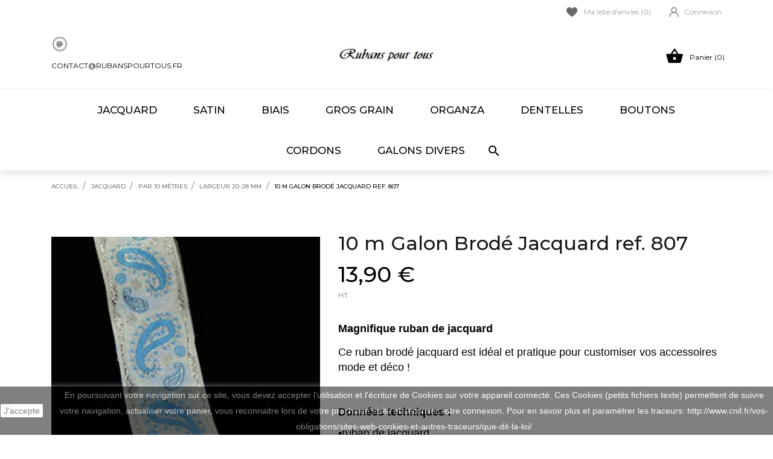

--- FILE ---
content_type: text/html; charset=utf-8
request_url: https://rubanspourtous.fr/largeur-20-28-mm/1743-3734-galon-brode-jacquard.html
body_size: 25546
content:
<!doctype html>
<html lang="fr">

  <head>
    
      
  <meta charset="utf-8">


  <meta http-equiv="x-ua-compatible" content="ie=edge">



 <link rel="canonical" href="https://rubanspourtous.fr/largeur-20-28-mm/1743-galon-brode-jacquard.html">
 
  <title>Galon jacquard, galon brodé, galon médiéval, galon ethnique</title>
  <meta name="description" content="Acheter galon jacquard rouleau de 10 mètre largeur 22-25mm">
  <meta name="keywords" content="ruban jacquard, ruban brodé, galon brodé, galon jacquard, galon ethnique, galon médiéval, galon grec, galon fleuri, galon celtique">
    


  <meta name="viewport" content="width=device-width, initial-scale=1">



  <link rel="icon" type="image/vnd.microsoft.icon" href="/img/favicon.ico?1606402441">
  <link rel="shortcut icon" type="image/x-icon" href="/img/favicon.ico?1606402441">



    <link rel="stylesheet" href="//code.ionicframework.com/ionicons/2.0.1/css/ionicons.min.css" type="text/css" media="all">
  <link rel="stylesheet" href="/modules/ps_checkout/views/css/payments.css?version=4.4.1" type="text/css" media="all">
  <link rel="stylesheet" href="//fonts.googleapis.com/css?family=Montserrat:300,400,500,600,700,900&amp;amp;subset=latin-ext,vietnamese" type="text/css" media="all">
  <link rel="stylesheet" href="https://rubanspourtous.fr/modules/an_theme/views/css/owl.carousel.min.css" type="text/css" media="screen">
  <link rel="stylesheet" href="https://rubanspourtous.fr/themes/ledonia/assets/cache/theme-684fe634.css" type="text/css" media="all">




  

  <script type="text/javascript">
        var CONFIG_BACK_COLOR = false;
        var CONFIG_FONT_COLOR = false;
        var CONFIG_SELECTED_BACK_COLOR = false;
        var CONFIG_SELECTED_FONT_COLOR = false;
        var prestashop = {"cart":{"products":[],"totals":{"total":{"type":"total","label":"Total","amount":0,"value":"0,00\u00a0\u20ac"},"total_including_tax":{"type":"total","label":"Total TTC","amount":0,"value":"0,00\u00a0\u20ac"},"total_excluding_tax":{"type":"total","label":"Total HT :","amount":0,"value":"0,00\u00a0\u20ac"}},"subtotals":{"products":{"type":"products","label":"Sous-total","amount":0,"value":"0,00\u00a0\u20ac"},"discounts":null,"shipping":{"type":"shipping","label":"Livraison","amount":0,"value":"gratuit"},"tax":null},"products_count":0,"summary_string":"0 articles","vouchers":{"allowed":1,"added":[]},"discounts":[{"id_cart_rule":"6","id_customer":"0","date_from":"2021-12-09 10:00:00","date_to":"2026-02-28 10:00:00","description":"","quantity":"99927","quantity_per_user":"100000","priority":"1","partial_use":"0","code":"","minimum_amount":"100.00","minimum_amount_tax":"0","minimum_amount_currency":"1","minimum_amount_shipping":"0","country_restriction":"0","carrier_restriction":"0","group_restriction":"0","cart_rule_restriction":"1","product_restriction":"0","shop_restriction":"0","free_shipping":"0","reduction_percent":"15.00","reduction_amount":"0.00","reduction_tax":"0","reduction_currency":"1","reduction_product":"0","reduction_exclude_special":"1","gift_product":"0","gift_product_attribute":"0","highlight":"1","active":"1","date_add":"2021-12-09 10:21:45","date_upd":"2025-12-22 07:46:52","id_lang":"1","name":"15RED100","quantity_for_user":100000}],"minimalPurchase":0,"minimalPurchaseRequired":""},"currency":{"name":"Euro","iso_code":"EUR","iso_code_num":"978","sign":"\u20ac"},"customer":{"lastname":null,"firstname":null,"email":null,"birthday":null,"newsletter":null,"newsletter_date_add":null,"optin":null,"website":null,"company":null,"siret":null,"ape":null,"is_logged":false,"gender":{"type":null,"name":null},"addresses":[]},"language":{"name":"Fran\u00e7ais (French)","iso_code":"fr","locale":"fr-FR","language_code":"fr","is_rtl":"0","date_format_lite":"d\/m\/Y","date_format_full":"d\/m\/Y H:i:s","id":1},"page":{"title":"","canonical":null,"meta":{"title":"Galon jacquard, galon brod\u00e9, galon m\u00e9di\u00e9val, galon ethnique","description":"Acheter galon jacquard rouleau de 10 m\u00e8tre largeur 22-25mm","keywords":"ruban jacquard, ruban brod\u00e9, galon brod\u00e9, galon jacquard, galon ethnique, galon m\u00e9di\u00e9val, galon grec, galon fleuri, galon celtique","robots":"index"},"page_name":"product","body_classes":{"lang-fr":true,"lang-rtl":false,"country-FR":true,"currency-EUR":true,"layout-full-width":true,"page-product":true,"tax-display-enabled":true,"product-id-1743":true,"product-10 m Galon Brod\u00e9 Jacquard ref. 807":true,"product-id-category-29":true,"product-id-manufacturer-0":true,"product-id-supplier-0":true,"product-available-for-order":true},"admin_notifications":[]},"shop":{"name":"Rubans pour tous","logo":"\/img\/prestashop-logo-1606402441.jpg","stores_icon":"\/img\/logo_stores.png","favicon":"\/img\/favicon.ico"},"urls":{"base_url":"https:\/\/rubanspourtous.fr\/","current_url":"https:\/\/rubanspourtous.fr\/largeur-20-28-mm\/1743-3734-galon-brode-jacquard.html","shop_domain_url":"https:\/\/rubanspourtous.fr","img_ps_url":"https:\/\/rubanspourtous.fr\/img\/","img_cat_url":"https:\/\/rubanspourtous.fr\/img\/c\/","img_lang_url":"https:\/\/rubanspourtous.fr\/img\/l\/","img_prod_url":"https:\/\/rubanspourtous.fr\/img\/p\/","img_manu_url":"https:\/\/rubanspourtous.fr\/img\/m\/","img_sup_url":"https:\/\/rubanspourtous.fr\/img\/su\/","img_ship_url":"https:\/\/rubanspourtous.fr\/img\/s\/","img_store_url":"https:\/\/rubanspourtous.fr\/img\/st\/","img_col_url":"https:\/\/rubanspourtous.fr\/img\/co\/","img_url":"https:\/\/rubanspourtous.fr\/themes\/ledonia\/assets\/img\/","css_url":"https:\/\/rubanspourtous.fr\/themes\/ledonia\/assets\/css\/","js_url":"https:\/\/rubanspourtous.fr\/themes\/ledonia\/assets\/js\/","pic_url":"https:\/\/rubanspourtous.fr\/upload\/","pages":{"address":"https:\/\/rubanspourtous.fr\/adresse","addresses":"https:\/\/rubanspourtous.fr\/adresses","authentication":"https:\/\/rubanspourtous.fr\/connexion","cart":"https:\/\/rubanspourtous.fr\/panier","category":"https:\/\/rubanspourtous.fr\/index.php?controller=category","cms":"https:\/\/rubanspourtous.fr\/index.php?controller=cms","contact":"https:\/\/rubanspourtous.fr\/nous-contacter","discount":"https:\/\/rubanspourtous.fr\/reduction","guest_tracking":"https:\/\/rubanspourtous.fr\/suivi-commande-invite","history":"https:\/\/rubanspourtous.fr\/historique-commandes","identity":"https:\/\/rubanspourtous.fr\/identite","index":"https:\/\/rubanspourtous.fr\/","my_account":"https:\/\/rubanspourtous.fr\/mon-compte","order_confirmation":"https:\/\/rubanspourtous.fr\/confirmation-commande","order_detail":"https:\/\/rubanspourtous.fr\/index.php?controller=order-detail","order_follow":"https:\/\/rubanspourtous.fr\/suivi-commande","order":"https:\/\/rubanspourtous.fr\/commande","order_return":"https:\/\/rubanspourtous.fr\/index.php?controller=order-return","order_slip":"https:\/\/rubanspourtous.fr\/avoirs","pagenotfound":"https:\/\/rubanspourtous.fr\/page-introuvable","password":"https:\/\/rubanspourtous.fr\/recuperation-mot-de-passe","pdf_invoice":"https:\/\/rubanspourtous.fr\/index.php?controller=pdf-invoice","pdf_order_return":"https:\/\/rubanspourtous.fr\/index.php?controller=pdf-order-return","pdf_order_slip":"https:\/\/rubanspourtous.fr\/index.php?controller=pdf-order-slip","prices_drop":"https:\/\/rubanspourtous.fr\/promotions","product":"https:\/\/rubanspourtous.fr\/index.php?controller=product","search":"https:\/\/rubanspourtous.fr\/recherche","sitemap":"https:\/\/rubanspourtous.fr\/plan-site","stores":"https:\/\/rubanspourtous.fr\/magasins","supplier":"https:\/\/rubanspourtous.fr\/fournisseur","register":"https:\/\/rubanspourtous.fr\/connexion?create_account=1","order_login":"https:\/\/rubanspourtous.fr\/commande?login=1"},"alternative_langs":{"fr":"https:\/\/rubanspourtous.fr\/largeur-20-28-mm\/1743-galon-brode-jacquard.html"},"theme_assets":"\/themes\/ledonia\/assets\/","actions":{"logout":"https:\/\/rubanspourtous.fr\/?mylogout="},"no_picture_image":{"bySize":{"small_default":{"url":"https:\/\/rubanspourtous.fr\/img\/p\/fr-default-small_default.jpg","width":90,"height":120},"slider_small_default":{"url":"https:\/\/rubanspourtous.fr\/img\/p\/fr-default-slider_small_default.jpg","width":100,"height":132},"cart_default":{"url":"https:\/\/rubanspourtous.fr\/img\/p\/fr-default-cart_default.jpg","width":105,"height":140},"menu_default":{"url":"https:\/\/rubanspourtous.fr\/img\/p\/fr-default-menu_default.jpg","width":180,"height":240},"catalog_small":{"url":"https:\/\/rubanspourtous.fr\/img\/p\/fr-default-catalog_small.jpg","width":184,"height":245},"catalog_medium":{"url":"https:\/\/rubanspourtous.fr\/img\/p\/fr-default-catalog_medium.jpg","width":255,"height":340},"home_default":{"url":"https:\/\/rubanspourtous.fr\/img\/p\/fr-default-home_default.jpg","width":255,"height":340},"medium_default":{"url":"https:\/\/rubanspourtous.fr\/img\/p\/fr-default-medium_default.jpg","width":452,"height":452},"catalog_large":{"url":"https:\/\/rubanspourtous.fr\/img\/p\/fr-default-catalog_large.jpg","width":398,"height":531},"large_default":{"url":"https:\/\/rubanspourtous.fr\/img\/p\/fr-default-large_default.jpg","width":445,"height":595},"full_default":{"url":"https:\/\/rubanspourtous.fr\/img\/p\/fr-default-full_default.jpg","width":800,"height":800}},"small":{"url":"https:\/\/rubanspourtous.fr\/img\/p\/fr-default-small_default.jpg","width":90,"height":120},"medium":{"url":"https:\/\/rubanspourtous.fr\/img\/p\/fr-default-catalog_medium.jpg","width":255,"height":340},"large":{"url":"https:\/\/rubanspourtous.fr\/img\/p\/fr-default-full_default.jpg","width":800,"height":800},"legend":""}},"configuration":{"display_taxes_label":true,"display_prices_tax_incl":false,"is_catalog":false,"show_prices":true,"opt_in":{"partner":false},"quantity_discount":{"type":"discount","label":"Remise"},"voucher_enabled":1,"return_enabled":0},"field_required":[],"breadcrumb":{"links":[{"title":"Accueil","url":"https:\/\/rubanspourtous.fr\/"},{"title":"Jacquard","url":"https:\/\/rubanspourtous.fr\/47-jacquard"},{"title":"Par 10 m\u00e8tres","url":"https:\/\/rubanspourtous.fr\/57-par-10-metres"},{"title":"largeur 20-28 mm","url":"https:\/\/rubanspourtous.fr\/29-largeur-20-28-mm"},{"title":"10 m Galon Brod\u00e9 Jacquard ref. 807","url":"https:\/\/rubanspourtous.fr\/largeur-20-28-mm\/1743-3734-galon-brode-jacquard.html#\/couleur-bleu_ciel\/taille-22_mm\/fond_couleur-blanc"}],"count":5},"link":{"protocol_link":"https:\/\/","protocol_content":"https:\/\/"},"time":1769106526,"static_token":"a30a861671805ffc9eb8e0d5a6a6e9f7","token":"845838d59bdd508638b73414a9142bcd"};
        var ps_checkout3dsEnabled = true;
        var ps_checkoutApplePayUrl = "https:\/\/rubanspourtous.fr\/module\/ps_checkout\/applepay?token=a30a861671805ffc9eb8e0d5a6a6e9f7";
        var ps_checkoutAutoRenderDisabled = false;
        var ps_checkoutCancelUrl = "https:\/\/rubanspourtous.fr\/module\/ps_checkout\/cancel?token=a30a861671805ffc9eb8e0d5a6a6e9f7";
        var ps_checkoutCardBrands = ["MASTERCARD","VISA","AMEX","CB_NATIONALE"];
        var ps_checkoutCardFundingSourceImg = "\/modules\/ps_checkout\/views\/img\/payment-cards.png";
        var ps_checkoutCardLogos = {"AMEX":"\/modules\/ps_checkout\/views\/img\/amex.svg","CB_NATIONALE":"\/modules\/ps_checkout\/views\/img\/cb.svg","DINERS":"\/modules\/ps_checkout\/views\/img\/diners.svg","DISCOVER":"\/modules\/ps_checkout\/views\/img\/discover.svg","JCB":"\/modules\/ps_checkout\/views\/img\/jcb.svg","MAESTRO":"\/modules\/ps_checkout\/views\/img\/maestro.svg","MASTERCARD":"\/modules\/ps_checkout\/views\/img\/mastercard.svg","UNIONPAY":"\/modules\/ps_checkout\/views\/img\/unionpay.svg","VISA":"\/modules\/ps_checkout\/views\/img\/visa.svg"};
        var ps_checkoutCartProductCount = 0;
        var ps_checkoutCheckUrl = "https:\/\/rubanspourtous.fr\/module\/ps_checkout\/check?token=a30a861671805ffc9eb8e0d5a6a6e9f7";
        var ps_checkoutCheckoutTranslations = {"checkout.go.back.link.title":"Retourner au tunnel de commande","checkout.go.back.label":"Tunnel de commande","checkout.card.payment":"Paiement par carte","checkout.page.heading":"R\u00e9sum\u00e9 de commande","checkout.cart.empty":"Votre panier d'achat est vide.","checkout.page.subheading.card":"Carte","checkout.page.subheading.paypal":"PayPal","checkout.payment.by.card":"Vous avez choisi de payer par carte.","checkout.payment.by.paypal":"Vous avez choisi de payer par PayPal.","checkout.order.summary":"Voici un r\u00e9sum\u00e9 de votre commande :","checkout.order.amount.total":"Le montant total de votre panier est de","checkout.order.included.tax":"(TTC)","checkout.order.confirm.label":"Veuillez finaliser votre commande en cliquant sur &quot;Je valide ma commande&quot;","paypal.hosted-fields.label.card-name":"Nom du titulaire de la carte","paypal.hosted-fields.placeholder.card-name":"Nom du titulaire de la carte","paypal.hosted-fields.label.card-number":"Num\u00e9ro de carte","paypal.hosted-fields.placeholder.card-number":"Num\u00e9ro de carte","paypal.hosted-fields.label.expiration-date":"Date d'expiration","paypal.hosted-fields.placeholder.expiration-date":"MM\/YY","paypal.hosted-fields.label.cvv":"Code de s\u00e9curit\u00e9","paypal.hosted-fields.placeholder.cvv":"XXX","payment-method-logos.title":"Paiement 100% s\u00e9curis\u00e9","express-button.cart.separator":"ou","express-button.checkout.express-checkout":"Achat rapide","error.paypal-sdk":"L'instance du PayPal JavaScript SDK est manquante","error.google-pay-sdk":"L'instance du Google Pay Javascript SDK est manquante","error.google-pay.transaction-info":"Une erreur est survenue lors de la r\u00e9cup\u00e9ration des informations sur la transaction Google Pay","error.apple-pay-sdk":"L'instance du Apple Pay Javascript SDK est manquante","error.apple-pay.payment-request":"Une erreur est survenue lors de la r\u00e9cup\u00e9ration des informations sur la transaction Apple Pay","checkout.payment.others.link.label":"Autres moyens de paiement","checkout.payment.others.confirm.button.label":"Je valide ma commande","checkout.form.error.label":"Une erreur s'est produite lors du paiement. Veuillez r\u00e9essayer ou contacter le support.","loader-component.label.header":"Merci pour votre achat !","loader-component.label.body":"Veuillez patienter, nous traitons votre paiement","loader-component.label.body.longer":"Veuillez patienter, cela prend un peu plus de temps...","error.paypal-sdk.contingency.cancel":"Authentification du titulaire de carte annul\u00e9e, veuillez choisir un autre moyen de paiement ou essayez de nouveau.","error.paypal-sdk.contingency.error":"Une erreur est survenue lors de l'authentification du titulaire de la carte, veuillez choisir un autre moyen de paiement ou essayez de nouveau.","error.paypal-sdk.contingency.failure":"Echec de l'authentification du titulaire de la carte, veuillez choisir un autre moyen de paiement ou essayez de nouveau.","error.paypal-sdk.contingency.unknown":"L'identit\u00e9 du titulaire de la carte n'a pas pu \u00eatre v\u00e9rifi\u00e9e, veuillez choisir un autre moyen de paiement ou essayez de nouveau.","ok":"Ok","cancel":"Annuler","checkout.payment.token.delete.modal.header":"Voulez-vous supprimer cette m\u00e9thode de paiement ?","checkout.payment.token.delete.modal.content":"Cette m\u00e9thode de paiement sera supprim\u00e9e de votre compte :","checkout.payment.token.delete.modal.confirm-button":"Supprimer cette m\u00e9thode de paiement","checkout.payment.loader.processing-request":"Veuillez patienter, nous traitons votre demande...","APPLE_PAY_MERCHANT_SESSION_VALIDATION_ERROR":"Nous ne pouvons pas traiter votre paiement Apple Pay pour le moment. Cela peut \u00eatre d\u00fb \u00e0 un probl\u00e8me de v\u00e9rification de la configuration du paiement pour ce site. Veuillez r\u00e9essayer plus tard ou choisir un autre moyen de paiement.","APPROVE_APPLE_PAY_VALIDATION_ERROR":"Un probl\u00e8me est survenu lors du traitement de votre paiement Apple Pay. Veuillez v\u00e9rifier les d\u00e9tails de votre commande et r\u00e9essayer, ou utilisez un autre mode de paiement."};
        var ps_checkoutCheckoutUrl = "https:\/\/rubanspourtous.fr\/commande";
        var ps_checkoutConfirmUrl = "https:\/\/rubanspourtous.fr\/confirmation-commande";
        var ps_checkoutCreateUrl = "https:\/\/rubanspourtous.fr\/module\/ps_checkout\/create?token=a30a861671805ffc9eb8e0d5a6a6e9f7";
        var ps_checkoutCspNonce = "";
        var ps_checkoutCustomMarks = [];
        var ps_checkoutExpressCheckoutCartEnabled = true;
        var ps_checkoutExpressCheckoutOrderEnabled = false;
        var ps_checkoutExpressCheckoutProductEnabled = false;
        var ps_checkoutExpressCheckoutSelected = false;
        var ps_checkoutExpressCheckoutUrl = "https:\/\/rubanspourtous.fr\/module\/ps_checkout\/ExpressCheckout?token=a30a861671805ffc9eb8e0d5a6a6e9f7";
        var ps_checkoutFundingSource = "paypal";
        var ps_checkoutFundingSourcesSorted = ["card","paylater","paypal","bancontact","eps","giropay","ideal","mybank","p24","blik"];
        var ps_checkoutGooglePayUrl = "https:\/\/rubanspourtous.fr\/module\/ps_checkout\/googlepay?token=a30a861671805ffc9eb8e0d5a6a6e9f7";
        var ps_checkoutHostedFieldsContingencies = "SCA_WHEN_REQUIRED";
        var ps_checkoutHostedFieldsEnabled = true;
        var ps_checkoutHostedFieldsSelected = false;
        var ps_checkoutIconsPath = "\/modules\/ps_checkout\/views\/img\/icons\/";
        var ps_checkoutLanguageIsoCode = "fr";
        var ps_checkoutLoaderImage = "\/modules\/ps_checkout\/views\/img\/loader.svg";
        var ps_checkoutPartnerAttributionId = "PrestaShop_Cart_PSXO_PSDownload";
        var ps_checkoutPayLaterCartPageButtonEnabled = false;
        var ps_checkoutPayLaterCategoryPageBannerEnabled = false;
        var ps_checkoutPayLaterHomePageBannerEnabled = false;
        var ps_checkoutPayLaterOrderPageBannerEnabled = false;
        var ps_checkoutPayLaterOrderPageButtonEnabled = false;
        var ps_checkoutPayLaterOrderPageMessageEnabled = true;
        var ps_checkoutPayLaterProductPageBannerEnabled = false;
        var ps_checkoutPayLaterProductPageButtonEnabled = false;
        var ps_checkoutPayLaterProductPageMessageEnabled = true;
        var ps_checkoutPayPalButtonConfiguration = {"shape":"rect","label":"pay","color":"gold"};
        var ps_checkoutPayPalEnvironment = "LIVE";
        var ps_checkoutPayPalOrderId = "";
        var ps_checkoutPayPalSdkConfig = {"clientId":"AXjYFXWyb4xJCErTUDiFkzL0Ulnn-bMm4fal4G-1nQXQ1ZQxp06fOuE7naKUXGkq2TZpYSiI9xXbs4eo","merchantId":"J9Q68KXMH6L7L","currency":"EUR","intent":"capture","commit":"false","vault":"false","integrationDate":"2022-14-06","dataPartnerAttributionId":"PrestaShop_Cart_PSXO_PSDownload","dataCspNonce":"","dataEnable3ds":"true","enableFunding":"paylater","components":"marks,funding-eligibility,messages"};
        var ps_checkoutPayWithTranslations = {"card":"Payer par Carte","paylater":"Payer en plusieurs fois avec PayPal Pay Later","paypal":"Payer avec un compte PayPal","bancontact":"Payer avec Bancontact","eps":"Payer avec EPS","giropay":"Payer avec Giropay","ideal":"Payer avec iDEAL","mybank":"Payer avec MyBank","p24":"Payer avec Przelewy24","blik":"Payer avec BLIK"};
        var ps_checkoutPaymentMethodLogosTitleImg = "\/modules\/ps_checkout\/views\/img\/lock_checkout.svg";
        var ps_checkoutPaymentUrl = "https:\/\/rubanspourtous.fr\/module\/ps_checkout\/payment?token=a30a861671805ffc9eb8e0d5a6a6e9f7";
        var ps_checkoutRenderPaymentMethodLogos = true;
        var ps_checkoutValidateUrl = "https:\/\/rubanspourtous.fr\/module\/ps_checkout\/validate?token=a30a861671805ffc9eb8e0d5a6a6e9f7";
        var ps_checkoutVaultUrl = "https:\/\/rubanspourtous.fr\/module\/ps_checkout\/vault?token=a30a861671805ffc9eb8e0d5a6a6e9f7";
        var ps_checkoutVersion = "4.4.1";
        var psemailsubscription_subscription = "https:\/\/rubanspourtous.fr\/module\/ps_emailsubscription\/subscription";
        var tab_type = "tabs";
      </script>



  <script>
	var an_productattributes = {
		controller: "https://rubanspourtous.fr/module/an_productattributes/ajax",
		config: JSON.parse('{\"type_view\":\"standart\",\"display_add_to_cart\":\"1\",\"display_quantity\":\"1\",\"display_labels\":\"0\",\"product_miniature\":\".js-product-miniature\",\"thumbnail_container\":\".thumbnail-container\",\"price\":\".price\",\"regular_price\":\".regular-price\",\"product_price_and_shipping\":\".product-price-and-shipping\",\"separator\":\" \\/ \",\"background_sold_out\":\"#ffc427\",\"color_sold_out\":\"#ffffff\",\"background_sale\":\"#e53d60\",\"color_sale\":\"#ffffff\",\"display_prices\":\"0\"}'),
	}
</script><script>
	var an_stickyaddtocart = {
		controller: "https://rubanspourtous.fr/module/an_stickyaddtocart/ajax",
	//	config: JSON.parse('{\"type_view\":\"standart\",\"display_add_to_cart\":\"0\",\"display_quantity\":\"1\",\"display_labels\":\"0\",\"separator\":\" \\/ \",\"background_sold_out\":\"#ffc427\",\"color_sold_out\":\"#ffffff\",\"background_sale\":\"#e53d60\",\"color_sale\":\"#ffffff\",\"display_prices\":\"1\",\"effect\":\"shake\",\"interalEffect\":\"2500\"}'),
	}
</script><script>
var module_path_2p = "/modules/dmu2panalytics/";
var token_js = "4feeafde8f75bcff8374881d0ad79c51";
var token_2p = "cad4f19556bceaab8fb647e2cbdcdde9";
var client_2p = "169726c5e7acd3";
</script>
<script src="/modules/dmu2panalytics/views/js/js-error.js"></script>





    
 <meta property="og:type" content="product">
 <meta property="og:url" content="https://rubanspourtous.fr/largeur-20-28-mm/1743-3734-galon-brode-jacquard.html">
 <meta property="og:title" content="Galon jacquard, galon brodé, galon médiéval, galon ethnique">
 <meta property="og:site_name" content="Rubans pour tous">
 <meta property="og:description" content="Acheter galon jacquard rouleau de 10 mètre largeur 22-25mm">
 <meta property="og:image" content="https://rubanspourtous.fr/15493-full_default/galon-brode-jacquard.jpg">
 <meta property="product:pretax_price:amount" content="13.9">
 <meta property="product:pretax_price:currency" content="EUR">
 <meta property="product:price:amount" content="13.9">
 <meta property="product:price:currency" content="EUR">
  
  </head>

  <body id="product" class="lang-fr country-fr currency-eur layout-full-width page-product tax-display-enabled product-id-1743 product-10-m-galon-brode-jacquard-ref-807 product-id-category-29 product-id-manufacturer-0 product-id-supplier-0 product-available-for-order  mCustomScrollbar"   >

    
      
    

    <main>
      
              

      <header id="header">
        
           
 <div class="header-banner">
  
</div>



<nav class="header-nav">
  <div class="container">
    <div class="row">
      <div class="hidden-sm-down header-nav-inside vertical-center">
        <div class="col-md-4 col-xs-12 left-nav">
          
        </div>
          

  <div class="block-social col-md-4">
    <h4 class="block-social-title">Informations</h4>
    <ul>
          </ul>
  </div>


        <div class="col-md-4 right-nav">
          
<div  class="an_wishlist-nav-link" id="_desktop_an_wishlist-nav">
      <a href="https://rubanspourtous.fr/module/an_wishlist/list" title="Ma liste d'envies">
            <svg 
            xmlns="http://www.w3.org/2000/svg"
            xmlns:xlink="http://www.w3.org/1999/xlink"
            width="18px" height="16px">
            <path fill-rule="evenodd"  fill="rgb(105, 105, 105)"
            d="M16.687,1.572 C15.799,0.558 14.567,0.000 13.219,0.000 C11.322,0.000 10.121,1.140 9.448,2.096 C9.273,2.344 9.125,2.593 9.000,2.827 C8.875,2.593 8.727,2.344 8.552,2.096 C7.879,1.140 6.678,0.000 4.781,0.000 C3.433,0.000 2.201,0.558 1.313,1.572 C0.466,2.539 -0.000,3.834 -0.000,5.218 C-0.000,6.725 0.585,8.127 1.840,9.629 C2.962,10.972 4.577,12.356 6.446,13.959 C7.142,14.556 7.863,15.173 8.630,15.849 L8.653,15.869 C8.752,15.956 8.876,16.000 9.000,16.000 C9.124,16.000 9.248,15.956 9.347,15.869 L9.370,15.849 C10.137,15.173 10.858,14.556 11.554,13.958 C13.423,12.356 15.038,10.972 16.160,9.629 C17.415,8.127 18.000,6.725 18.000,5.218 C18.000,3.834 17.534,2.539 16.687,1.572 Z"/>
            </svg>
            Ma liste d'envies (<span class="js-an_wishlist-nav-count">0</span>)      </a>
</div>
<div id="_desktop_user_info">
  <div class="user-info">
          <a
        class="account-signin"
        href="https://rubanspourtous.fr/mon-compte"
        title="Identifiez-vous"
        rel="nofollow"
      >
        <svg 
        xmlns="http://www.w3.org/2000/svg"
        xmlns:xlink="http://www.w3.org/1999/xlink"
        width="16px" height="16px">
      <path fill-rule="evenodd"  fill="rgb(105, 105, 105)"
        d="M13.657,10.343 C12.785,9.472 11.748,8.827 10.617,8.436 C11.829,7.602 12.625,6.205 12.625,4.625 C12.625,2.075 10.550,0.000 8.000,0.000 C5.450,0.000 3.375,2.075 3.375,4.625 C3.375,6.205 4.171,7.602 5.383,8.436 C4.252,8.827 3.215,9.472 2.343,10.343 C0.832,11.854 0.000,13.863 0.000,16.000 L1.250,16.000 C1.250,12.278 4.278,9.250 8.000,9.250 C11.722,9.250 14.750,12.278 14.750,16.000 L16.000,16.000 C16.000,13.863 15.168,11.854 13.657,10.343 ZM8.000,8.000 C6.139,8.000 4.625,6.486 4.625,4.625 C4.625,2.764 6.139,1.250 8.000,1.250 C9.861,1.250 11.375,2.764 11.375,4.625 C11.375,6.486 9.861,8.000 8.000,8.000 Z"/>
      </svg>
        <span>Connexion</span>
      </a>
      </div>
</div>

        </div>
      </div>
      <div class="hidden-md-up text-sm-center mobile">
        <div class="float-xs-left" id="menu-icon">
            <svg 
            xmlns="http://www.w3.org/2000/svg"
            xmlns:xlink="http://www.w3.org/1999/xlink"
            width="18px" height="16px">
           <path fill-rule="evenodd"  fill="rgb(0, 0, 0)"
            d="M17.250,8.727 L0.750,8.727 C0.336,8.727 0.000,8.402 0.000,8.000 C0.000,7.598 0.336,7.273 0.750,7.273 L17.250,7.273 C17.664,7.273 18.000,7.598 18.000,8.000 C18.000,8.402 17.664,8.727 17.250,8.727 ZM17.250,1.454 L0.750,1.454 C0.336,1.454 0.000,1.129 0.000,0.727 C0.000,0.326 0.336,-0.000 0.750,-0.000 L17.250,-0.000 C17.664,-0.000 18.000,0.326 18.000,0.727 C18.000,1.129 17.664,1.454 17.250,1.454 ZM0.750,14.545 L17.250,14.545 C17.664,14.545 18.000,14.871 18.000,15.273 C18.000,15.674 17.664,16.000 17.250,16.000 L0.750,16.000 C0.336,16.000 0.000,15.674 0.000,15.273 C0.000,14.871 0.336,14.545 0.750,14.545 Z"/>
           </svg>
        </div>
        <div class="float-xs-right" id="_mobile_cart"></div>
        <div class="top-logo" id="_mobile_logo"></div>
        <div class="clearfix"></div>
      </div>
    </div>
  </div>
</nav>



<div class="header-top">
  <div class="container">
    <div class="row vertical-center header-top-wrapper">
      <div class="col-md-3">
        <div id="_desktop_anthemecontact" class="header-contacts">
			<div class="header-contact-item">
		<div class="contact-img">
		<img src="/modules/anthemeblocks/images/5f5f321e1c60a.jpg" width="auto" height="auto" alt="contact@rubanspourtous.fr">
	</div>
		<div class="contact-text">
		<a href="mailto:contact@rubanspourtous.fr" class="contact-title">contact@rubanspourtous.fr</a>
		
	</div>
</div>
	</div>
      </div>
      <div class="col-md-6 hidden-sm-down" id="_desktop_logo">
	<a href="https://rubanspourtous.fr/">
					<img class="logo img-responsive" src="/img/prestashop-logo-1606402441.jpg" width="auto" height="auto" alt="Rubans pour tous">
			</a>
</div>

      <div class="col-md-3">
        <div id="_desktop_cart">
  <div class="blockcart cart-preview js-sidebar-cart-trigger inactive" data-refresh-url="//rubanspourtous.fr/module/ps_shoppingcart/ajax">
    <div class="header">
        <a class="blockcart-link" rel="nofollow" href="//rubanspourtous.fr/panier?action=show">
          <i class="material-icons shopping-cart">&#xE8CB;</i>
          <span class="cart-products-count">Panier (0)</span>
        </a>
    </div>
    <div class="cart-dropdown js-cart-source hidden-xs-up">
      <div class="cart-dropdown-wrapper">
        <div class="cart-title">
          <h4 class="text-center">Panier</h4>
        </div>
                  <div class="no-items">
            Il n'y a plus d'articles dans votre panier
          </div>
              </div>
    </div>

  </div>
</div>

      </div>
    </div>
  </div>
  <div class="amegamenu_mobile-cover"></div>
  <div class="amegamenu_mobile-modal">
    <div id="mobile_top_menu_wrapper" class="row hidden-lg-up" data-level="0">
      <div class="mobile-menu-header">
        <div class="megamenu_mobile-btn-back">
          <svg
            xmlns="http://www.w3.org/2000/svg"
            xmlns:xlink="http://www.w3.org/1999/xlink"
            width="26px" height="12px">
          <path fill-rule="evenodd"  fill="rgb(0, 0, 0)"
            d="M25.969,6.346 C25.969,5.996 25.678,5.713 25.319,5.713 L3.179,5.713 L7.071,1.921 C7.324,1.673 7.324,1.277 7.071,1.029 C6.817,0.782 6.410,0.782 6.156,1.029 L1.159,5.898 C0.905,6.145 0.905,6.542 1.159,6.789 L6.156,11.658 C6.283,11.782 6.447,11.844 6.616,11.844 C6.785,11.844 6.949,11.782 7.076,11.658 C7.330,11.411 7.330,11.014 7.076,10.767 L3.184,6.975 L25.329,6.975 C25.678,6.975 25.969,6.697 25.969,6.346 Z"/>
          </svg>
        </div>
        <div class="megamenu_mobile-btn-close">
          <svg
          xmlns="http://www.w3.org/2000/svg"
          xmlns:xlink="http://www.w3.org/1999/xlink"
          width="16px" height="16px">
          <path fill-rule="evenodd"  fill="rgb(0, 0, 0)"
          d="M16.002,0.726 L15.274,-0.002 L8.000,7.273 L0.725,-0.002 L-0.002,0.726 L7.273,8.000 L-0.002,15.274 L0.725,16.002 L8.000,8.727 L15.274,16.002 L16.002,15.274 L8.727,8.000 L16.002,0.726 Z"/>
          </svg>
        </div>
      </div>
      <div class="js-top-menu mobile" id="_mobile_top_menu"></div>
      <div class="js-top-menu-bottom">
        <div class="mobile-menu-fixed">
                        <div class="mobile-amega-menu">
    
    <div id="mobile-amegamenu">
      <ul class="anav-top anav-mobile">
            <li class="amenu-item mm-1 plex">
         <div class="mobile_item_wrapper ">
        <a href="http://rubanspourtous.fr/index.php?id_category=47&amp;controller=category" class="amenu-link">          <span>Jacquard</span>
                    <span class="mobile-toggle-plus d-flex align-items-center justify-content-center"><i class="caret-down-icon"></i></span>        </a>                        <span class="mobile-toggler">
              <svg 
              xmlns="http://www.w3.org/2000/svg"
              xmlns:xlink="http://www.w3.org/1999/xlink"
              width="5px" height="9px">
              <path fill-rule="evenodd"  fill="rgb(0, 0, 0)"
              d="M4.913,4.292 L0.910,0.090 C0.853,0.030 0.787,-0.000 0.713,-0.000 C0.639,-0.000 0.572,0.030 0.515,0.090 L0.086,0.541 C0.029,0.601 -0.000,0.670 -0.000,0.748 C-0.000,0.827 0.029,0.896 0.086,0.956 L3.462,4.500 L0.086,8.044 C0.029,8.104 -0.000,8.173 -0.000,8.252 C-0.000,8.329 0.029,8.399 0.086,8.459 L0.515,8.910 C0.572,8.970 0.639,9.000 0.713,9.000 C0.787,9.000 0.853,8.970 0.910,8.910 L4.913,4.707 C4.970,4.647 4.999,4.578 4.999,4.500 C4.999,4.422 4.970,4.352 4.913,4.292 Z"/>
              </svg>
            </span>
                    </div>
                <div class="adropdown-mobile" >      
                              <div class="dropdown-content dd-5">
                                          
					<div class="category-item level-1">
						<h5 class="category-title"><a href="https://rubanspourtous.fr/56-au-metre" title="Au mètre">Au mètre</a></h5>
						
					</div>
				
					<div class="category-item level-1">
						<h5 class="category-title"><a href="https://rubanspourtous.fr/57-par-10-metres" title="Par 10 mètres">Par 10 mètres</a></h5>
						
					</div>
				
                  
                      </div>
                            </div>
              </li>
            <li class="amenu-item mm-2 plex">
         <div class="mobile_item_wrapper ">
        <a href="http://rubanspourtous.fr/index.php?id_category=49&amp;controller=category" class="amenu-link">          <span>Satin</span>
                    <span class="mobile-toggle-plus d-flex align-items-center justify-content-center"><i class="caret-down-icon"></i></span>        </a>                        <span class="mobile-toggler">
              <svg 
              xmlns="http://www.w3.org/2000/svg"
              xmlns:xlink="http://www.w3.org/1999/xlink"
              width="5px" height="9px">
              <path fill-rule="evenodd"  fill="rgb(0, 0, 0)"
              d="M4.913,4.292 L0.910,0.090 C0.853,0.030 0.787,-0.000 0.713,-0.000 C0.639,-0.000 0.572,0.030 0.515,0.090 L0.086,0.541 C0.029,0.601 -0.000,0.670 -0.000,0.748 C-0.000,0.827 0.029,0.896 0.086,0.956 L3.462,4.500 L0.086,8.044 C0.029,8.104 -0.000,8.173 -0.000,8.252 C-0.000,8.329 0.029,8.399 0.086,8.459 L0.515,8.910 C0.572,8.970 0.639,9.000 0.713,9.000 C0.787,9.000 0.853,8.970 0.910,8.910 L4.913,4.707 C4.970,4.647 4.999,4.578 4.999,4.500 C4.999,4.422 4.970,4.352 4.913,4.292 Z"/>
              </svg>
            </span>
                    </div>
                <div class="adropdown-mobile" >      
                              <div class="dropdown-content dd-1">
                                          
					<div class="category-item level-1">
						<h5 class="category-title"><a href="https://rubanspourtous.fr/50-satin-uni" title="Satin  Uni">Satin  Uni</a></h5>
						
					<div class="category-item level-2">
						<h5 class="category-title"><a href="https://rubanspourtous.fr/95-en-rouleaux" title="En rouleaux">En rouleaux</a></h5>
						
					</div>
				
					<div class="category-item level-2">
						<h5 class="category-title"><a href="https://rubanspourtous.fr/96-au-metre" title="Au mètre">Au mètre</a></h5>
						
					</div>
				
					<div class="category-item level-2">
						<h5 class="category-title"><a href="https://rubanspourtous.fr/20-lot" title="Lot">Lot</a></h5>
						
					</div>
				
					</div>
				
					<div class="category-item level-1">
						<h5 class="category-title"><a href="https://rubanspourtous.fr/36-satin-imprime" title="Satin  Imprimé">Satin  Imprimé</a></h5>
						
					</div>
				
					<div class="category-item level-1">
						<h5 class="category-title"><a href="https://rubanspourtous.fr/43-satin-lisere" title="Satin Liseré">Satin Liseré</a></h5>
						
					</div>
				
					<div class="category-item level-1">
						<h5 class="category-title"><a href="https://rubanspourtous.fr/46-satin-reversible" title="Satin Réversible">Satin Réversible</a></h5>
						
					</div>
				
                  
                      </div>
                            </div>
              </li>
            <li class="amenu-item mm-7 plex">
         <div class="mobile_item_wrapper ">
        <a href="http://rubanspourtous.fr/index.php?id_category=58&amp;controller=category" class="amenu-link">          <span>Biais</span>
                    <span class="mobile-toggle-plus d-flex align-items-center justify-content-center"><i class="caret-down-icon"></i></span>        </a>                        <span class="mobile-toggler">
              <svg 
              xmlns="http://www.w3.org/2000/svg"
              xmlns:xlink="http://www.w3.org/1999/xlink"
              width="5px" height="9px">
              <path fill-rule="evenodd"  fill="rgb(0, 0, 0)"
              d="M4.913,4.292 L0.910,0.090 C0.853,0.030 0.787,-0.000 0.713,-0.000 C0.639,-0.000 0.572,0.030 0.515,0.090 L0.086,0.541 C0.029,0.601 -0.000,0.670 -0.000,0.748 C-0.000,0.827 0.029,0.896 0.086,0.956 L3.462,4.500 L0.086,8.044 C0.029,8.104 -0.000,8.173 -0.000,8.252 C-0.000,8.329 0.029,8.399 0.086,8.459 L0.515,8.910 C0.572,8.970 0.639,9.000 0.713,9.000 C0.787,9.000 0.853,8.970 0.910,8.910 L4.913,4.707 C4.970,4.647 4.999,4.578 4.999,4.500 C4.999,4.422 4.970,4.352 4.913,4.292 Z"/>
              </svg>
            </span>
                    </div>
                <div class="adropdown-mobile" >      
                              <div class="dropdown-content dd-6">
                                          
					<div class="category-item level-1">
						<h5 class="category-title"><a href="https://rubanspourtous.fr/59-uni" title="Uni">Uni</a></h5>
						
					</div>
				
					<div class="category-item level-1">
						<h5 class="category-title"><a href="https://rubanspourtous.fr/60-imprime" title="Imprimé">Imprimé</a></h5>
						
					</div>
				
                  
                      </div>
                            </div>
              </li>
            <li class="amenu-item mm-9 plex">
         <div class="mobile_item_wrapper ">
        <a href="https://rubanspourtous.fr/index.php?id_category=17&amp;controller=category" class="amenu-link">          <span>Gros grain</span>
                    <span class="mobile-toggle-plus d-flex align-items-center justify-content-center"><i class="caret-down-icon"></i></span>        </a>                        <span class="mobile-toggler">
              <svg 
              xmlns="http://www.w3.org/2000/svg"
              xmlns:xlink="http://www.w3.org/1999/xlink"
              width="5px" height="9px">
              <path fill-rule="evenodd"  fill="rgb(0, 0, 0)"
              d="M4.913,4.292 L0.910,0.090 C0.853,0.030 0.787,-0.000 0.713,-0.000 C0.639,-0.000 0.572,0.030 0.515,0.090 L0.086,0.541 C0.029,0.601 -0.000,0.670 -0.000,0.748 C-0.000,0.827 0.029,0.896 0.086,0.956 L3.462,4.500 L0.086,8.044 C0.029,8.104 -0.000,8.173 -0.000,8.252 C-0.000,8.329 0.029,8.399 0.086,8.459 L0.515,8.910 C0.572,8.970 0.639,9.000 0.713,9.000 C0.787,9.000 0.853,8.970 0.910,8.910 L4.913,4.707 C4.970,4.647 4.999,4.578 4.999,4.500 C4.999,4.422 4.970,4.352 4.913,4.292 Z"/>
              </svg>
            </span>
                    </div>
                <div class="adropdown-mobile" >      
                              <div class="dropdown-content dd-8">
                                          
					<div class="category-item level-1">
						<h5 class="category-title"><a href="https://rubanspourtous.fr/61-uni" title="Uni">Uni</a></h5>
						
					</div>
				
					<div class="category-item level-1">
						<h5 class="category-title"><a href="https://rubanspourtous.fr/62-imprime" title="Imprimé">Imprimé</a></h5>
						
					</div>
				
                  
                      </div>
                            </div>
              </li>
            <li class="amenu-item mm-4 plex">
         <div class="mobile_item_wrapper ">
        <a href="http://rubanspourtous.fr/index.php?id_category=51&amp;controller=category" class="amenu-link">          <span>Organza</span>
                    <span class="mobile-toggle-plus d-flex align-items-center justify-content-center"><i class="caret-down-icon"></i></span>        </a>                        <span class="mobile-toggler">
              <svg 
              xmlns="http://www.w3.org/2000/svg"
              xmlns:xlink="http://www.w3.org/1999/xlink"
              width="5px" height="9px">
              <path fill-rule="evenodd"  fill="rgb(0, 0, 0)"
              d="M4.913,4.292 L0.910,0.090 C0.853,0.030 0.787,-0.000 0.713,-0.000 C0.639,-0.000 0.572,0.030 0.515,0.090 L0.086,0.541 C0.029,0.601 -0.000,0.670 -0.000,0.748 C-0.000,0.827 0.029,0.896 0.086,0.956 L3.462,4.500 L0.086,8.044 C0.029,8.104 -0.000,8.173 -0.000,8.252 C-0.000,8.329 0.029,8.399 0.086,8.459 L0.515,8.910 C0.572,8.970 0.639,9.000 0.713,9.000 C0.787,9.000 0.853,8.970 0.910,8.910 L4.913,4.707 C4.970,4.647 4.999,4.578 4.999,4.500 C4.999,4.422 4.970,4.352 4.913,4.292 Z"/>
              </svg>
            </span>
                    </div>
                <div class="adropdown-mobile" >      
                              <div class="dropdown-content dd-3">
                                          
					<div class="category-item level-1">
						<h5 class="category-title"><a href="https://rubanspourtous.fr/35-uni" title="Uni">Uni</a></h5>
						
					</div>
				
					<div class="category-item level-1">
						<h5 class="category-title"><a href="https://rubanspourtous.fr/66-lurex" title="Lurex">Lurex</a></h5>
						
					</div>
				
					<div class="category-item level-1">
						<h5 class="category-title"><a href="https://rubanspourtous.fr/64-lisere" title="Liséré">Liséré</a></h5>
						
					</div>
				
					<div class="category-item level-1">
						<h5 class="category-title"><a href="https://rubanspourtous.fr/65-imprime" title="Imprimé">Imprimé</a></h5>
						
					</div>
				
					<div class="category-item level-1">
						<h5 class="category-title"><a href="https://rubanspourtous.fr/42-divers" title="Divers">Divers</a></h5>
						
					</div>
				
                  
                      </div>
                            </div>
              </li>
            <li class="amenu-item mm-3 plex">
         <div class="mobile_item_wrapper ">
        <a href="http://rubanspourtous.fr/index.php?id_category=37&amp;controller=category" class="amenu-link">          <span>Dentelles</span>
                    <span class="mobile-toggle-plus d-flex align-items-center justify-content-center"><i class="caret-down-icon"></i></span>        </a>                        <span class="mobile-toggler">
              <svg 
              xmlns="http://www.w3.org/2000/svg"
              xmlns:xlink="http://www.w3.org/1999/xlink"
              width="5px" height="9px">
              <path fill-rule="evenodd"  fill="rgb(0, 0, 0)"
              d="M4.913,4.292 L0.910,0.090 C0.853,0.030 0.787,-0.000 0.713,-0.000 C0.639,-0.000 0.572,0.030 0.515,0.090 L0.086,0.541 C0.029,0.601 -0.000,0.670 -0.000,0.748 C-0.000,0.827 0.029,0.896 0.086,0.956 L3.462,4.500 L0.086,8.044 C0.029,8.104 -0.000,8.173 -0.000,8.252 C-0.000,8.329 0.029,8.399 0.086,8.459 L0.515,8.910 C0.572,8.970 0.639,9.000 0.713,9.000 C0.787,9.000 0.853,8.970 0.910,8.910 L4.913,4.707 C4.970,4.647 4.999,4.578 4.999,4.500 C4.999,4.422 4.970,4.352 4.913,4.292 Z"/>
              </svg>
            </span>
                    </div>
                <div class="adropdown-mobile" >      
                              <div class="dropdown-content dd-2">
                                          
					<div class="category-item level-1">
						<h5 class="category-title"><a href="https://rubanspourtous.fr/89-au-crochet" title="Au crochet">Au crochet</a></h5>
						
					</div>
				
					<div class="category-item level-1">
						<h5 class="category-title"><a href="https://rubanspourtous.fr/91-plissee" title="Plissée">Plissée</a></h5>
						
					</div>
				
					<div class="category-item level-1">
						<h5 class="category-title"><a href="https://rubanspourtous.fr/90-autres" title="Autres">Autres</a></h5>
						
					</div>
				
					<div class="category-item level-1">
						<h5 class="category-title"><a href="https://rubanspourtous.fr/92-guipures" title="Guipures">Guipures</a></h5>
						
					</div>
				
                  
                      </div>
                            </div>
              </li>
            <li class="amenu-item mm-6 plex">
         <div class="mobile_item_wrapper ">
        <a href="http://rubanspourtous.fr/index.php?id_category=34&amp;controller=category" class="amenu-link">          <span>Boutons </span>
                    <span class="mobile-toggle-plus d-flex align-items-center justify-content-center"><i class="caret-down-icon"></i></span>        </a>                        <span class="mobile-toggler">
              <svg 
              xmlns="http://www.w3.org/2000/svg"
              xmlns:xlink="http://www.w3.org/1999/xlink"
              width="5px" height="9px">
              <path fill-rule="evenodd"  fill="rgb(0, 0, 0)"
              d="M4.913,4.292 L0.910,0.090 C0.853,0.030 0.787,-0.000 0.713,-0.000 C0.639,-0.000 0.572,0.030 0.515,0.090 L0.086,0.541 C0.029,0.601 -0.000,0.670 -0.000,0.748 C-0.000,0.827 0.029,0.896 0.086,0.956 L3.462,4.500 L0.086,8.044 C0.029,8.104 -0.000,8.173 -0.000,8.252 C-0.000,8.329 0.029,8.399 0.086,8.459 L0.515,8.910 C0.572,8.970 0.639,9.000 0.713,9.000 C0.787,9.000 0.853,8.970 0.910,8.910 L4.913,4.707 C4.970,4.647 4.999,4.578 4.999,4.500 C4.999,4.422 4.970,4.352 4.913,4.292 Z"/>
              </svg>
            </span>
                    </div>
                <div class="adropdown-mobile" >      
                              <div class="dropdown-content dd-9">
                                          
					<div class="category-item level-1">
						<h5 class="category-title"><a href="https://rubanspourtous.fr/72-plastique" title="Plastique">Plastique</a></h5>
						
					</div>
				
					<div class="category-item level-1">
						<h5 class="category-title"><a href="https://rubanspourtous.fr/73-metal" title="Métal">Métal</a></h5>
						
					</div>
				
					<div class="category-item level-1">
						<h5 class="category-title"><a href="https://rubanspourtous.fr/74-autres" title="Autres">Autres</a></h5>
						
					</div>
				
                  
                      </div>
                            </div>
              </li>
            <li class="amenu-item mm-5 plex">
         <div class="mobile_item_wrapper ">
        <a href="http://rubanspourtous.fr/index.php?id_category=63&amp;controller=category" class="amenu-link">          <span>Cordons</span>
                    <span class="mobile-toggle-plus d-flex align-items-center justify-content-center"><i class="caret-down-icon"></i></span>        </a>                        <span class="mobile-toggler">
              <svg 
              xmlns="http://www.w3.org/2000/svg"
              xmlns:xlink="http://www.w3.org/1999/xlink"
              width="5px" height="9px">
              <path fill-rule="evenodd"  fill="rgb(0, 0, 0)"
              d="M4.913,4.292 L0.910,0.090 C0.853,0.030 0.787,-0.000 0.713,-0.000 C0.639,-0.000 0.572,0.030 0.515,0.090 L0.086,0.541 C0.029,0.601 -0.000,0.670 -0.000,0.748 C-0.000,0.827 0.029,0.896 0.086,0.956 L3.462,4.500 L0.086,8.044 C0.029,8.104 -0.000,8.173 -0.000,8.252 C-0.000,8.329 0.029,8.399 0.086,8.459 L0.515,8.910 C0.572,8.970 0.639,9.000 0.713,9.000 C0.787,9.000 0.853,8.970 0.910,8.910 L4.913,4.707 C4.970,4.647 4.999,4.578 4.999,4.500 C4.999,4.422 4.970,4.352 4.913,4.292 Z"/>
              </svg>
            </span>
                    </div>
                <div class="adropdown-mobile" >      
                              <div class="dropdown-content dd-4">
                                          
					<div class="category-item level-1">
						<h5 class="category-title"><a href="https://rubanspourtous.fr/67-rond" title="Rond">Rond</a></h5>
						
					</div>
				
					<div class="category-item level-1">
						<h5 class="category-title"><a href="https://rubanspourtous.fr/68-torsade" title="Torsadé">Torsadé</a></h5>
						
					</div>
				
					<div class="category-item level-1">
						<h5 class="category-title"><a href="https://rubanspourtous.fr/69-tresse" title="Tressé">Tressé</a></h5>
						
					</div>
				
					<div class="category-item level-1">
						<h5 class="category-title"><a href="https://rubanspourtous.fr/70-cordon-cuir" title="Cuir">Cuir</a></h5>
						
					</div>
				
					<div class="category-item level-1">
						<h5 class="category-title"><a href="https://rubanspourtous.fr/71-autres" title="Autres">Autres</a></h5>
						
					</div>
				
                  
                      </div>
                            </div>
              </li>
            <li class="amenu-item mm-8 plex">
         <div class="mobile_item_wrapper ">
        <a href="http://rubanspourtous.fr/index.php?id_category=26&amp;controller=category" class="amenu-link">          <span>Galons divers</span>
                    <span class="mobile-toggle-plus d-flex align-items-center justify-content-center"><i class="caret-down-icon"></i></span>        </a>                        <span class="mobile-toggler">
              <svg 
              xmlns="http://www.w3.org/2000/svg"
              xmlns:xlink="http://www.w3.org/1999/xlink"
              width="5px" height="9px">
              <path fill-rule="evenodd"  fill="rgb(0, 0, 0)"
              d="M4.913,4.292 L0.910,0.090 C0.853,0.030 0.787,-0.000 0.713,-0.000 C0.639,-0.000 0.572,0.030 0.515,0.090 L0.086,0.541 C0.029,0.601 -0.000,0.670 -0.000,0.748 C-0.000,0.827 0.029,0.896 0.086,0.956 L3.462,4.500 L0.086,8.044 C0.029,8.104 -0.000,8.173 -0.000,8.252 C-0.000,8.329 0.029,8.399 0.086,8.459 L0.515,8.910 C0.572,8.970 0.639,9.000 0.713,9.000 C0.787,9.000 0.853,8.970 0.910,8.910 L4.913,4.707 C4.970,4.647 4.999,4.578 4.999,4.500 C4.999,4.422 4.970,4.352 4.913,4.292 Z"/>
              </svg>
            </span>
                    </div>
                <div class="adropdown-mobile" >      
                              <div class="dropdown-content dd-7">
                                          
					<div class="category-item level-1">
						<h5 class="category-title"><a href="https://rubanspourtous.fr/93-passementerie" title="Passementerie">Passementerie</a></h5>
						
					</div>
				
					<div class="category-item level-1">
						<h5 class="category-title"><a href="https://rubanspourtous.fr/19-plisses" title="Plissés">Plissés</a></h5>
						
					</div>
				
					<div class="category-item level-1">
						<h5 class="category-title"><a href="https://rubanspourtous.fr/45-croquets" title="Croquets">Croquets</a></h5>
						
					</div>
				
					<div class="category-item level-1">
						<h5 class="category-title"><a href="https://rubanspourtous.fr/75-metalliques" title="Métalliques">Métalliques</a></h5>
						
					</div>
				
					<div class="category-item level-1">
						<h5 class="category-title"><a href="https://rubanspourtous.fr/76-vichy" title="Vichy">Vichy</a></h5>
						
					</div>
				
					<div class="category-item level-1">
						<h5 class="category-title"><a href="https://rubanspourtous.fr/77-autres" title="Autres">Autres</a></h5>
						
					</div>
				
                  
                      </div>
                            </div>
              </li>
            </ul>
    </div>
    </div>
        


          <div id="_mobile_an_wishlist-nav"></div>
          <div  id="_mobile_clientservice"></div>
          <div class="mobile-lang-and-cur">
            <div id="_mobile_currency_selector"></div>
            <div id="_mobile_language_selector"></div>
            <div  id="_mobile_user_info"></div>
          </div>
        </div>
      </div>
    </div>
  </div> 
  <div class="anmegamenu-fullwidth">
  <div class="container"><div class="amega-menu hidden-sm-down">
<div id="amegamenu" class="">
  <div class="fixed-menu-container container">
  
  <ul class="anav-top">
    <li class="amenu-item mm-1 plex">
    <a href="http://rubanspourtous.fr/index.php?id_category=47&amp;controller=category" class="amenu-link">      Jacquard
          </a>
        <span class="mobile-toggle-plus"><i class="caret-down-icon"></i></span>
    <div class="adropdown adropdown-2" >
      
      <div class="dropdown-bgimage" ></div>
      
           
            <div class="dropdown-content acontent-1 dd-5">
		                            <div class="categories-grid">
                      	
					<div class="category-item level-1">
						<h5 class="category-title"><a href="https://rubanspourtous.fr/56-au-metre" title="Au mètre">Au mètre</a></h5>
						
					</div>
				
					<div class="category-item level-1">
						<h5 class="category-title"><a href="https://rubanspourtous.fr/57-par-10-metres" title="Par 10 mètres">Par 10 mètres</a></h5>
						
					</div>
				
          </div>
          
              </div>
                </div>
      </li>
    <li class="amenu-item mm-2 plex">
    <a href="http://rubanspourtous.fr/index.php?id_category=49&amp;controller=category" class="amenu-link">      Satin
          </a>
        <span class="mobile-toggle-plus"><i class="caret-down-icon"></i></span>
    <div class="adropdown adropdown-2" >
      
      <div class="dropdown-bgimage" ></div>
      
           
            <div class="dropdown-content acontent-1 dd-1">
		                            <div class="categories-grid">
                      	
					<div class="category-item level-1">
						<h5 class="category-title"><a href="https://rubanspourtous.fr/50-satin-uni" title="Satin  Uni">Satin  Uni</a></h5>
						
					<div class="category-item level-2">
						<h5 class="category-title"><a href="https://rubanspourtous.fr/95-en-rouleaux" title="En rouleaux">En rouleaux</a></h5>
						
					</div>
				
					<div class="category-item level-2">
						<h5 class="category-title"><a href="https://rubanspourtous.fr/96-au-metre" title="Au mètre">Au mètre</a></h5>
						
					</div>
				
					<div class="category-item level-2">
						<h5 class="category-title"><a href="https://rubanspourtous.fr/20-lot" title="Lot">Lot</a></h5>
						
					</div>
				
					</div>
				
					<div class="category-item level-1">
						<h5 class="category-title"><a href="https://rubanspourtous.fr/36-satin-imprime" title="Satin  Imprimé">Satin  Imprimé</a></h5>
						
					</div>
				
					<div class="category-item level-1">
						<h5 class="category-title"><a href="https://rubanspourtous.fr/43-satin-lisere" title="Satin Liseré">Satin Liseré</a></h5>
						
					</div>
				
					<div class="category-item level-1">
						<h5 class="category-title"><a href="https://rubanspourtous.fr/46-satin-reversible" title="Satin Réversible">Satin Réversible</a></h5>
						
					</div>
				
          </div>
          
              </div>
                </div>
      </li>
    <li class="amenu-item mm-7 plex">
    <a href="http://rubanspourtous.fr/index.php?id_category=58&amp;controller=category" class="amenu-link">      Biais
          </a>
        <span class="mobile-toggle-plus"><i class="caret-down-icon"></i></span>
    <div class="adropdown adropdown-2" >
      
      <div class="dropdown-bgimage" ></div>
      
           
            <div class="dropdown-content acontent-1 dd-6">
		                            <div class="categories-grid">
                      	
					<div class="category-item level-1">
						<h5 class="category-title"><a href="https://rubanspourtous.fr/59-uni" title="Uni">Uni</a></h5>
						
					</div>
				
					<div class="category-item level-1">
						<h5 class="category-title"><a href="https://rubanspourtous.fr/60-imprime" title="Imprimé">Imprimé</a></h5>
						
					</div>
				
          </div>
          
              </div>
                </div>
      </li>
    <li class="amenu-item mm-9 plex">
    <a href="https://rubanspourtous.fr/index.php?id_category=17&amp;controller=category" class="amenu-link">      Gros grain
          </a>
        <span class="mobile-toggle-plus"><i class="caret-down-icon"></i></span>
    <div class="adropdown adropdown-1" >
      
      <div class="dropdown-bgimage" ></div>
      
           
            <div class="dropdown-content acontent-1 dd-8">
		                            <div class="categories-grid">
                      	
					<div class="category-item level-1">
						<h5 class="category-title"><a href="https://rubanspourtous.fr/61-uni" title="Uni">Uni</a></h5>
						
					</div>
				
					<div class="category-item level-1">
						<h5 class="category-title"><a href="https://rubanspourtous.fr/62-imprime" title="Imprimé">Imprimé</a></h5>
						
					</div>
				
          </div>
          
              </div>
                </div>
      </li>
    <li class="amenu-item mm-4 plex">
    <a href="http://rubanspourtous.fr/index.php?id_category=51&amp;controller=category" class="amenu-link">      Organza
          </a>
        <span class="mobile-toggle-plus"><i class="caret-down-icon"></i></span>
    <div class="adropdown adropdown-1" >
      
      <div class="dropdown-bgimage" ></div>
      
           
            <div class="dropdown-content acontent-1 dd-3">
		                            <div class="categories-grid">
                      	
					<div class="category-item level-1">
						<h5 class="category-title"><a href="https://rubanspourtous.fr/35-uni" title="Uni">Uni</a></h5>
						
					</div>
				
					<div class="category-item level-1">
						<h5 class="category-title"><a href="https://rubanspourtous.fr/66-lurex" title="Lurex">Lurex</a></h5>
						
					</div>
				
					<div class="category-item level-1">
						<h5 class="category-title"><a href="https://rubanspourtous.fr/64-lisere" title="Liséré">Liséré</a></h5>
						
					</div>
				
					<div class="category-item level-1">
						<h5 class="category-title"><a href="https://rubanspourtous.fr/65-imprime" title="Imprimé">Imprimé</a></h5>
						
					</div>
				
					<div class="category-item level-1">
						<h5 class="category-title"><a href="https://rubanspourtous.fr/42-divers" title="Divers">Divers</a></h5>
						
					</div>
				
          </div>
          
              </div>
                </div>
      </li>
    <li class="amenu-item mm-3 plex">
    <a href="http://rubanspourtous.fr/index.php?id_category=37&amp;controller=category" class="amenu-link">      Dentelles
          </a>
        <span class="mobile-toggle-plus"><i class="caret-down-icon"></i></span>
    <div class="adropdown adropdown-1" >
      
      <div class="dropdown-bgimage" ></div>
      
           
            <div class="dropdown-content acontent-1 dd-2">
		                            <div class="categories-grid">
                      	
					<div class="category-item level-1">
						<h5 class="category-title"><a href="https://rubanspourtous.fr/89-au-crochet" title="Au crochet">Au crochet</a></h5>
						
					</div>
				
					<div class="category-item level-1">
						<h5 class="category-title"><a href="https://rubanspourtous.fr/91-plissee" title="Plissée">Plissée</a></h5>
						
					</div>
				
					<div class="category-item level-1">
						<h5 class="category-title"><a href="https://rubanspourtous.fr/90-autres" title="Autres">Autres</a></h5>
						
					</div>
				
					<div class="category-item level-1">
						<h5 class="category-title"><a href="https://rubanspourtous.fr/92-guipures" title="Guipures">Guipures</a></h5>
						
					</div>
				
          </div>
          
              </div>
                </div>
      </li>
    <li class="amenu-item mm-6 plex">
    <a href="http://rubanspourtous.fr/index.php?id_category=34&amp;controller=category" class="amenu-link">      Boutons 
          </a>
        <span class="mobile-toggle-plus"><i class="caret-down-icon"></i></span>
    <div class="adropdown adropdown-1" >
      
      <div class="dropdown-bgimage" ></div>
      
           
            <div class="dropdown-content acontent-1 dd-9">
		                            <div class="categories-grid">
                      	
					<div class="category-item level-1">
						<h5 class="category-title"><a href="https://rubanspourtous.fr/72-plastique" title="Plastique">Plastique</a></h5>
						
					</div>
				
					<div class="category-item level-1">
						<h5 class="category-title"><a href="https://rubanspourtous.fr/73-metal" title="Métal">Métal</a></h5>
						
					</div>
				
					<div class="category-item level-1">
						<h5 class="category-title"><a href="https://rubanspourtous.fr/74-autres" title="Autres">Autres</a></h5>
						
					</div>
				
          </div>
          
              </div>
                </div>
      </li>
    <li class="amenu-item mm-5 plex">
    <a href="http://rubanspourtous.fr/index.php?id_category=63&amp;controller=category" class="amenu-link">      Cordons
          </a>
        <span class="mobile-toggle-plus"><i class="caret-down-icon"></i></span>
    <div class="adropdown adropdown-1" >
      
      <div class="dropdown-bgimage" ></div>
      
           
            <div class="dropdown-content acontent-1 dd-4">
		                            <div class="categories-grid">
                      	
					<div class="category-item level-1">
						<h5 class="category-title"><a href="https://rubanspourtous.fr/67-rond" title="Rond">Rond</a></h5>
						
					</div>
				
					<div class="category-item level-1">
						<h5 class="category-title"><a href="https://rubanspourtous.fr/68-torsade" title="Torsadé">Torsadé</a></h5>
						
					</div>
				
					<div class="category-item level-1">
						<h5 class="category-title"><a href="https://rubanspourtous.fr/69-tresse" title="Tressé">Tressé</a></h5>
						
					</div>
				
					<div class="category-item level-1">
						<h5 class="category-title"><a href="https://rubanspourtous.fr/70-cordon-cuir" title="Cuir">Cuir</a></h5>
						
					</div>
				
					<div class="category-item level-1">
						<h5 class="category-title"><a href="https://rubanspourtous.fr/71-autres" title="Autres">Autres</a></h5>
						
					</div>
				
          </div>
          
              </div>
                </div>
      </li>
    <li class="amenu-item mm-8 plex">
    <a href="http://rubanspourtous.fr/index.php?id_category=26&amp;controller=category" class="amenu-link">      Galons divers
          </a>
        <span class="mobile-toggle-plus"><i class="caret-down-icon"></i></span>
    <div class="adropdown adropdown-3" >
      
      <div class="dropdown-bgimage" ></div>
      
           
            <div class="dropdown-content acontent-1 dd-7">
		                            <div class="categories-grid">
                      	
					<div class="category-item level-1">
						<h5 class="category-title"><a href="https://rubanspourtous.fr/93-passementerie" title="Passementerie">Passementerie</a></h5>
						
					</div>
				
					<div class="category-item level-1">
						<h5 class="category-title"><a href="https://rubanspourtous.fr/19-plisses" title="Plissés">Plissés</a></h5>
						
					</div>
				
					<div class="category-item level-1">
						<h5 class="category-title"><a href="https://rubanspourtous.fr/45-croquets" title="Croquets">Croquets</a></h5>
						
					</div>
				
					<div class="category-item level-1">
						<h5 class="category-title"><a href="https://rubanspourtous.fr/75-metalliques" title="Métalliques">Métalliques</a></h5>
						
					</div>
				
					<div class="category-item level-1">
						<h5 class="category-title"><a href="https://rubanspourtous.fr/76-vichy" title="Vichy">Vichy</a></h5>
						
					</div>
				
					<div class="category-item level-1">
						<h5 class="category-title"><a href="https://rubanspourtous.fr/77-autres" title="Autres">Autres</a></h5>
						
					</div>
				
          </div>
          
              </div>
                </div>
      </li>
    <button class="btn-search-open" data-status="search-target"><i class="material-icons search" data-status="search-target">&#xE8B6;</i></button>
  </ul>
  <div class="col-md-2 fixed-menu-right">
    
  </div>
  
 </div>
</div>
</div>
<!-- Block search module TOP -->
<div id="search_widget" class="search-widget" data-search-controller-url="//rubanspourtous.fr/recherche">
	<form method="get" action="//rubanspourtous.fr/recherche">
		<input type="hidden" name="controller" value="search">
		<input type="text" name="s" value="" data-status="search-target" placeholder="Rechercher" aria-label="Rechercher">
		<button type="submit">
			<svg 
			xmlns="http://www.w3.org/2000/svg"
			xmlns:xlink="http://www.w3.org/1999/xlink"
			width="16px" height="16px">
			<path fill-rule="evenodd"  fill="rgb(0, 0, 0)"
			d="M15.779,14.840 L11.939,11.000 C12.891,9.839 13.464,8.352 13.464,6.732 C13.464,3.016 10.449,0.000 6.732,0.000 C3.012,0.000 -0.000,3.016 -0.000,6.732 C-0.000,10.449 3.012,13.464 6.732,13.464 C8.352,13.464 9.836,12.894 10.996,11.942 L14.837,15.779 C15.098,16.040 15.518,16.040 15.779,15.779 C16.040,15.521 16.040,15.098 15.779,14.840 ZM6.732,12.124 C3.756,12.124 1.337,9.705 1.337,6.732 C1.337,3.759 3.756,1.337 6.732,1.337 C9.705,1.337 12.128,3.759 12.128,6.732 C12.128,9.705 9.705,12.124 6.732,12.124 Z"/>
			</svg>
      <span class="hidden-xl-down">Rechercher</span>
		</button>
	</form>
</div>
<!-- /Block search module TOP -->
</div>
</div>
</div>
</div>
        
      </header>

      
        
<aside id="notifications">
  <div class="container">
    
    
    
      </div>
</aside>
      

      <div class="breadcrumb-wrapper">
        
          <div class="container">
  <nav data-depth="5" class="breadcrumb">
    <ol itemscope itemtype="http://schema.org/BreadcrumbList">
              
          <li itemprop="itemListElement" itemscope itemtype="http://schema.org/ListItem">
            <a itemprop="item" href="https://rubanspourtous.fr/">
              <span itemprop="name">Accueil</span>
            </a>
            <meta itemprop="position" content="1">
          </li>
        
              
          <li itemprop="itemListElement" itemscope itemtype="http://schema.org/ListItem">
            <a itemprop="item" href="https://rubanspourtous.fr/47-jacquard">
              <span itemprop="name">Jacquard</span>
            </a>
            <meta itemprop="position" content="2">
          </li>
        
              
          <li itemprop="itemListElement" itemscope itemtype="http://schema.org/ListItem">
            <a itemprop="item" href="https://rubanspourtous.fr/57-par-10-metres">
              <span itemprop="name">Par 10 mètres</span>
            </a>
            <meta itemprop="position" content="3">
          </li>
        
              
          <li itemprop="itemListElement" itemscope itemtype="http://schema.org/ListItem">
            <a itemprop="item" href="https://rubanspourtous.fr/29-largeur-20-28-mm">
              <span itemprop="name">largeur 20-28 mm</span>
            </a>
            <meta itemprop="position" content="4">
          </li>
        
              
          <li itemprop="itemListElement" itemscope itemtype="http://schema.org/ListItem">
            <a itemprop="item" href="https://rubanspourtous.fr/largeur-20-28-mm/1743-3734-galon-brode-jacquard.html#/couleur-bleu_ciel/taille-22_mm/fond_couleur-blanc">
              <span itemprop="name">10 m Galon Brodé Jacquard ref. 807</span>
            </a>
            <meta itemprop="position" content="5">
          </li>
        
          </ol>
  </nav>
</div>
        
      </div>
      <section id="wrapper">
                
        <div class="container">
          <div  >
            

            
  <div id="content-wrapper">
    
    

 <section id="main" itemscope itemtype="https://schema.org/Product">
  <meta itemprop="url" content="https://rubanspourtous.fr/largeur-20-28-mm/1743-3734-galon-brode-jacquard.html#/2-couleur-bleu_ciel/21-taille-22_mm/48-fond_couleur-blanc">

  <div class="row">
    <div class="col-lg-5 col-md-12">
      
      <section class="page-content" id="content">
        
        
        <ul class="product-flags">
                            </ul>
        

        
        <div class="images-container">
  
    <div class="product-cover">
      <img class="js-qv-product-cover" src="https://rubanspourtous.fr/15493-large_default/galon-brode-jacquard.jpg" alt="10 m Galon Brodé Jacquard ref. 807" title="10 m Galon Brodé Jacquard ref. 807" style="width:100%;" itemprop="image">
      
      <a href="https://rubanspourtous.fr/largeur-20-28-mm/1743-3734-galon-brode-jacquard.html#/2-couleur-bleu_ciel/21-taille-22_mm/48-fond_couleur-blanc">
        <ul class="product-flags">
                         


        </ul>
      </a>
      
      <div id="zoom-in-slider" class="layer hidden-sm-down">
        <i class="material-icons zoom-in">&#xE8FF;</i>
      </div>
    </div>
  

  
    <div class="js-qv-mask mask">
      <ul class="product-images js-qv-product-images">
                  <li class="thumb-container">
            <img
              class="thumb js-thumb  selected "
              data-image-medium-src="https://rubanspourtous.fr/15493-medium_default/galon-brode-jacquard.jpg"
              data-image-large-src="https://rubanspourtous.fr/15493-large_default/galon-brode-jacquard.jpg"
              src="https://rubanspourtous.fr/15493-slider_small_default/galon-brode-jacquard.jpg"
              alt="10 m Galon Brodé Jacquard ref. 807"
              title="10 m Galon Brodé Jacquard ref. 807"
              width="90"
              itemprop="image"
              data-width="445"
              data-height="595"
            >
          </li>
                  <li class="thumb-container">
            <img
              class="thumb js-thumb "
              data-image-medium-src="https://rubanspourtous.fr/15497-medium_default/galon-brode-jacquard.jpg"
              data-image-large-src="https://rubanspourtous.fr/15497-large_default/galon-brode-jacquard.jpg"
              src="https://rubanspourtous.fr/15497-slider_small_default/galon-brode-jacquard.jpg"
              alt="10 m Galon Brodé Jacquard ref. 807"
              title="10 m Galon Brodé Jacquard ref. 807"
              width="90"
              itemprop="image"
              data-width="445"
              data-height="595"
            >
          </li>
              </ul>
    </div>
  
</div>

        
        <div class="scroll-box-arrows">
          <i class="material-icons left">&#xE314;</i>
          <i class="material-icons right">&#xE315;</i>
        </div>

        
      </section>
      
    </div>
    <div class="col-lg-7 col-md-12">
      
      
      <h1 class="h1" itemprop="name">10 m Galon Brodé Jacquard ref. 807</h1>
      
      
      
         <div class="product-prices">

    
      <div
        class="product-price h5 "
        itemprop="offers"
        itemscope
        itemtype="https://schema.org/Offer"
      >
        <link itemprop="availability" href="https://schema.org/InStock"/>
        <meta itemprop="priceCurrency" content="EUR">

        <div class="current-price">
          <span itemprop="price" content="13.9">13,90 €</span>
        </div>
        
        
                  

        
                  
      </div>
    
    
  

    
          

    
          

    
          

    

    <div class="tax-shipping-delivery-label">
              HT
            
      
    </div>
  </div>
      

      <div class="product-information">
        <div class="product-desc">
          
          <div id="product-description-short-1743" itemprop="description"><p><span style="font-size:18px;"><span style="font-family:Arial, Helvetica, sans-serif;"><b><span style="margin:0px;line-height:107%;">Magnifique ruban de jacquard </span></b></span></span></p>

<p style="margin:0px 0px 10.66px;"><span style="font-size:18px;"><span style="font-family:Arial, Helvetica, sans-serif;"><span style="margin:0px;line-height:107%;">Ce ruban brodé jacquard est idéal et pratique pour customiser vos accessoires mode et déco !</span></span></span></p>

<p> </p>

<p style="margin:0px 0px 10.66px;"><span style="font-size:18px;"><span style="font-family:Arial, Helvetica, sans-serif;"><b><span style="margin:0px;line-height:107%;">Données techniques :</span></b></span></span></p>

<p style="margin:0px 0px 10.66px;"><span style="font-size:18px;"><span style="font-family:Arial, Helvetica, sans-serif;"><span style="margin:0px;line-height:107%;">•ruban de jacquard</span></span></span></p>

<p style="margin:0px 0px 10.66px;"><span style="font-size:18px;"><span style="font-family:Arial, Helvetica, sans-serif;"><span style="margin:0px;line-height:107%;">•qualité supérieure</span></span></span></p>

<p style="margin:0px 0px 10.66px;"><span style="font-size:18px;"><span style="font-family:Arial, Helvetica, sans-serif;"><span style="margin:0px;line-height:107%;">•coloris : <strong>16 couleurs au choix</strong></span></span></span></p>

<p style="margin:0px 0px 10.66px;"><span style="font-size:18px;"><span style="font-family:Arial, Helvetica, sans-serif;"><span style="margin:0px;line-height:107%;">•largeur :  <strong>3 largeurs au choix 16mm, 22 mm et 35 mm</strong></span></span></span></p>

<p style="margin:0px 0px 10.66px;"><span style="font-size:18px;"><span style="font-family:Arial, Helvetica, sans-serif;"><span style="margin:0px;line-height:107%;">•<strong>vendu par 10 mètres</strong> dans cette catégorie </span></span></span></p>

<p style="margin:0px 0px 10.66px;"><span style="font-size:18px;"><span style="font-family:Arial, Helvetica, sans-serif;"><span style="margin:0px;line-height:107%;"> </span></span></span></p>

<p style="margin:0px 0px 10.66px;"><span style="font-size:18px;"><span style="font-family:Arial, Helvetica, sans-serif;"><span style="margin:0px;line-height:107%;">Découvrez toute notre gamme de rubans!</span></span></span></p>

<p style="margin:0px 0px 10.66px;"><span style="font-size:18px;"><span style="font-family:Arial, Helvetica, sans-serif;"><span style="margin:0px;line-height:107%;">Différentes largeurs et assortiments sont à votre disposition !</span></span></span></p></div>
          
          
                    
          
          <div class="product-additional-info">
  

      <div class="social-sharing">
      <ul>
                  <li class="facebook">
            <a href="https://www.facebook.com/sharer.php?u=https%3A%2F%2Frubanspourtous.fr%2Flargeur-20-28-mm%2F1743-galon-brode-jacquard.html" title="Partager" target="_blank">
              <span class="anicon-facebook"></span>
              <span class="social-sharing-label">Partager</span>
            </a>
          </li>
                  <li class="twitter">
            <a href="https://twitter.com/intent/tweet?text=10+m+Galon+Brod%C3%A9+Jacquard+ref.+807 https%3A%2F%2Frubanspourtous.fr%2Flargeur-20-28-mm%2F1743-galon-brode-jacquard.html" title="Tweet" target="_blank">
              <span class="anicon-twitter"></span>
              <span class="social-sharing-label">Tweet</span>
            </a>
          </li>
                  <li class="pinterest">
            <a href="https://www.pinterest.com/pin/create/button/?url=https%3A%2F%2Frubanspourtous.fr%2Flargeur-20-28-mm%2F1743-galon-brode-jacquard.html/&amp;media=https%3A%2F%2Frubanspourtous.fr%2F15493%2Fgalon-brode-jacquard.jpg&amp;description=10+m+Galon+Brod%C3%A9+Jacquard+ref.+807" title="Pinterest" target="_blank">
              <span class="anicon-pinterest"></span>
              <span class="social-sharing-label">Pinterest</span>
            </a>
          </li>
              </ul>
    </div>
  
  <style>
.an_hurry_up-progress-fill { background-color: #000000 !important; }
</style>
    <div class="an_hurry_up">
        <div class="an_hurry_up-text">
                            Dépêchez - vous! Il ne reste que
                <span class="an_hurry_up-count">49</span>
                article(s) disponible(s)
                    </div>
        <div class="an_hurry_up-progress">
            <div class="an_hurry_up-progress-fill" data-max="1200"></div>
        </div>
    </div>



      <div class="social-sharing">
      <ul>
                  <li class="facebook">
            <a href="https://www.facebook.com/sharer.php?u=https%3A%2F%2Frubanspourtous.fr%2Flargeur-20-28-mm%2F1743-galon-brode-jacquard.html" title="Partager" target="_blank">
              <span class="anicon-facebook"></span>
              <span class="social-sharing-label">Partager</span>
            </a>
          </li>
                  <li class="twitter">
            <a href="https://twitter.com/intent/tweet?text=10+m+Galon+Brod%C3%A9+Jacquard+ref.+807 https%3A%2F%2Frubanspourtous.fr%2Flargeur-20-28-mm%2F1743-galon-brode-jacquard.html" title="Tweet" target="_blank">
              <span class="anicon-twitter"></span>
              <span class="social-sharing-label">Tweet</span>
            </a>
          </li>
                  <li class="pinterest">
            <a href="https://www.pinterest.com/pin/create/button/?url=https%3A%2F%2Frubanspourtous.fr%2Flargeur-20-28-mm%2F1743-galon-brode-jacquard.html/&amp;media=https%3A%2F%2Frubanspourtous.fr%2F15493%2Fgalon-brode-jacquard.jpg&amp;description=10+m+Galon+Brod%C3%A9+Jacquard+ref.+807" title="Pinterest" target="_blank">
              <span class="anicon-pinterest"></span>
              <span class="social-sharing-label">Pinterest</span>
            </a>
          </li>
              </ul>
    </div>
  
</div>
          
        </div>

        <div class="product-actions">
          
          <form action="https://rubanspourtous.fr/panier" method="post" id="add-to-cart-or-refresh">
            <input type="hidden" name="token" value="a30a861671805ffc9eb8e0d5a6a6e9f7">
            <input type="hidden" name="id_product" value="1743" id="product_page_product_id">
            <input type="hidden" name="id_customization" value="0" id="product_customization_id">

            
            <div class="product-variants">
      <div class="clearfix product-variants-item">
      <span class="control-label">Couleur du fond</span>
              <ul id="group_4">
                      <li class="input-container float-xs-left">
              <label>
                <input class="input-radio" type="radio" data-product-attribute="4" name="group[4]" value="47">
                <span class="radio-label">noir</span>
              </label>
            </li>
                      <li class="input-container float-xs-left">
              <label>
                <input class="input-radio" type="radio" data-product-attribute="4" name="group[4]" value="48" checked="checked">
                <span class="radio-label">blanc</span>
              </label>
            </li>
                  </ul>
          </div>
      <div class="clearfix product-variants-item">
      <span class="control-label">Taille</span>
              <select
          class="form-control form-control-select"
          id="group_2"
          data-product-attribute="2"
          name="group[2]">
                      <option value="18" title="35 mm">35 mm</option>
                      <option value="19" title="16 mm">16 mm</option>
                      <option value="21" title="22 mm" selected="selected">22 mm</option>
                  </select>
          </div>
      <div class="clearfix product-variants-item">
      <span class="control-label">Coloris</span>
              <select
          class="form-control form-control-select"
          id="group_1"
          data-product-attribute="1"
          name="group[1]">
                      <option value="1" title="rose">rose</option>
                      <option value="2" title="bleu ciel" selected="selected">bleu ciel</option>
                      <option value="36" title="orange">orange</option>
                      <option value="40" title="gris">gris</option>
                      <option value="41" title="rouge">rouge</option>
                      <option value="42" title="vert">vert</option>
                      <option value="44" title="jaune">jaune</option>
                      <option value="45" title="mauve">mauve</option>
                  </select>
          </div>
  </div>
            

            
                        

            
            <section class="product-discounts">
  </section>
            

            
            <div class="product-add-to-cart">
      
      <div class="product-variants-item">
        <span class="control-label">Quantité</span>

        <div class="qty">
          <input
            type="text"
            name="qty"
            id="quantity_wanted"
            value="1"
            class="input-group"
            min="1"
            aria-label="Quantité"
          >
        </div>
      </div>
    
    
    <div class="quantity_availability">
      
        <div class="product-quantity clearfix">
          
          <div class="add">
            <button
              class="btn btn-primary add-to-cart"
              data-button-action="add-to-cart"
              type="submit"
                          >
              Ajouter au panier
            </button>

            <div class="an_wishlist-mini js-an_wishlist-container">
	<span class="js-an_wishlist-addremove" data-url="//rubanspourtous.fr/module/an_wishlist/ajax?token=a30a861671805ffc9eb8e0d5a6a6e9f7&action=addRemove&id_product=1743">
		<i class="material-icons">favorite</i>
	</span>
		<div class="an_wishlist-mini-count js-an_wishlist-product-count">0</div>
	</div>

            
            <span id="product-availability">
                                                <i class="material-icons product-available">&#xE5CA;</i>
                                en stock
                          </span>
            
           
          </div>
        </div>
      

     
    </div>
    
    
      <p class="product-minimal-quantity">
              </p>
    
  </div>
            

            
            <input class="product-refresh ps-hidden-by-js" name="refresh" type="submit" value="Rafraîchir">
            
          </form>
          

        </div>

        
        
        
      </div>
    </div>
  </div>

  
  <div class="tabs">
    <ul class="nav nav-tabs" role="tablist">
           <li class="nav-item">
      <a
      class="nav-link active"
      data-toggle="tab"
      href="#product-details"
      role="tab"
      aria-controls="product-details"
       aria-selected="true">Détails du produit</a>
    </li>
          </ul>

  <div class="tab-content" id="tab-content">
   <div class="tab-pane fade in" id="description" role="tabpanel">
     
     <div class="product-description"></div>
     
   </div>

   
   <div class="tab-pane fade in active"
     id="product-details"
     data-product="{&quot;id_shop_default&quot;:&quot;1&quot;,&quot;id_manufacturer&quot;:&quot;0&quot;,&quot;id_supplier&quot;:&quot;0&quot;,&quot;reference&quot;:&quot;807&quot;,&quot;is_virtual&quot;:&quot;0&quot;,&quot;delivery_in_stock&quot;:&quot;&quot;,&quot;delivery_out_stock&quot;:&quot;&quot;,&quot;id_category_default&quot;:&quot;29&quot;,&quot;on_sale&quot;:&quot;0&quot;,&quot;online_only&quot;:&quot;0&quot;,&quot;ecotax&quot;:0,&quot;minimal_quantity&quot;:&quot;1&quot;,&quot;low_stock_threshold&quot;:null,&quot;low_stock_alert&quot;:&quot;0&quot;,&quot;price&quot;:&quot;13,90\u00a0\u20ac&quot;,&quot;unity&quot;:&quot;&quot;,&quot;unit_price_ratio&quot;:&quot;0.000000&quot;,&quot;additional_shipping_cost&quot;:&quot;0.00&quot;,&quot;customizable&quot;:&quot;0&quot;,&quot;text_fields&quot;:&quot;0&quot;,&quot;uploadable_files&quot;:&quot;0&quot;,&quot;redirect_type&quot;:&quot;301-category&quot;,&quot;id_type_redirected&quot;:&quot;24&quot;,&quot;available_for_order&quot;:&quot;1&quot;,&quot;available_date&quot;:null,&quot;show_condition&quot;:&quot;0&quot;,&quot;condition&quot;:&quot;new&quot;,&quot;show_price&quot;:&quot;1&quot;,&quot;indexed&quot;:&quot;1&quot;,&quot;visibility&quot;:&quot;both&quot;,&quot;cache_default_attribute&quot;:&quot;3734&quot;,&quot;advanced_stock_management&quot;:&quot;0&quot;,&quot;date_add&quot;:&quot;2019-06-13 11:17:11&quot;,&quot;date_upd&quot;:&quot;2024-01-05 18:45:55&quot;,&quot;pack_stock_type&quot;:&quot;3&quot;,&quot;meta_description&quot;:&quot;Acheter galon jacquard rouleau de 10 m\u00e8tre largeur 22-25mm&quot;,&quot;meta_keywords&quot;:&quot;ruban jacquard, ruban brod\u00e9, galon brod\u00e9, galon jacquard, galon ethnique, galon m\u00e9di\u00e9val, galon grec, galon fleuri, galon celtique&quot;,&quot;meta_title&quot;:&quot;Galon jacquard, galon brod\u00e9, galon m\u00e9di\u00e9val, galon ethnique&quot;,&quot;link_rewrite&quot;:&quot;galon-brode-jacquard&quot;,&quot;name&quot;:&quot;10 m Galon Brod\u00e9 Jacquard ref. 807&quot;,&quot;description&quot;:&quot;&quot;,&quot;description_short&quot;:&quot;&lt;p&gt;&lt;span style=\&quot;font-size:18px;\&quot;&gt;&lt;span style=\&quot;font-family:Arial, Helvetica, sans-serif;\&quot;&gt;&lt;b&gt;&lt;span style=\&quot;margin:0px;line-height:107%;\&quot;&gt;Magnifique ruban de jacquard &lt;\/span&gt;&lt;\/b&gt;&lt;\/span&gt;&lt;\/span&gt;&lt;\/p&gt;\n\n&lt;p style=\&quot;margin:0px 0px 10.66px;\&quot;&gt;&lt;span style=\&quot;font-size:18px;\&quot;&gt;&lt;span style=\&quot;font-family:Arial, Helvetica, sans-serif;\&quot;&gt;&lt;span style=\&quot;margin:0px;line-height:107%;\&quot;&gt;Ce ruban brod\u00e9 jacquard est id\u00e9al et pratique pour customiser vos accessoires mode et d\u00e9co !&lt;\/span&gt;&lt;\/span&gt;&lt;\/span&gt;&lt;\/p&gt;\n\n&lt;p&gt;\u00a0&lt;\/p&gt;\n\n&lt;p style=\&quot;margin:0px 0px 10.66px;\&quot;&gt;&lt;span style=\&quot;font-size:18px;\&quot;&gt;&lt;span style=\&quot;font-family:Arial, Helvetica, sans-serif;\&quot;&gt;&lt;b&gt;&lt;span style=\&quot;margin:0px;line-height:107%;\&quot;&gt;Donn\u00e9es techniques\u00a0:&lt;\/span&gt;&lt;\/b&gt;&lt;\/span&gt;&lt;\/span&gt;&lt;\/p&gt;\n\n&lt;p style=\&quot;margin:0px 0px 10.66px;\&quot;&gt;&lt;span style=\&quot;font-size:18px;\&quot;&gt;&lt;span style=\&quot;font-family:Arial, Helvetica, sans-serif;\&quot;&gt;&lt;span style=\&quot;margin:0px;line-height:107%;\&quot;&gt;\u2022ruban de jacquard&lt;\/span&gt;&lt;\/span&gt;&lt;\/span&gt;&lt;\/p&gt;\n\n&lt;p style=\&quot;margin:0px 0px 10.66px;\&quot;&gt;&lt;span style=\&quot;font-size:18px;\&quot;&gt;&lt;span style=\&quot;font-family:Arial, Helvetica, sans-serif;\&quot;&gt;&lt;span style=\&quot;margin:0px;line-height:107%;\&quot;&gt;\u2022qualit\u00e9 sup\u00e9rieure&lt;\/span&gt;&lt;\/span&gt;&lt;\/span&gt;&lt;\/p&gt;\n\n&lt;p style=\&quot;margin:0px 0px 10.66px;\&quot;&gt;&lt;span style=\&quot;font-size:18px;\&quot;&gt;&lt;span style=\&quot;font-family:Arial, Helvetica, sans-serif;\&quot;&gt;&lt;span style=\&quot;margin:0px;line-height:107%;\&quot;&gt;\u2022coloris : &lt;strong&gt;16 couleurs au choix&lt;\/strong&gt;&lt;\/span&gt;&lt;\/span&gt;&lt;\/span&gt;&lt;\/p&gt;\n\n&lt;p style=\&quot;margin:0px 0px 10.66px;\&quot;&gt;&lt;span style=\&quot;font-size:18px;\&quot;&gt;&lt;span style=\&quot;font-family:Arial, Helvetica, sans-serif;\&quot;&gt;&lt;span style=\&quot;margin:0px;line-height:107%;\&quot;&gt;\u2022largeur :\u00a0 &lt;strong&gt;3 largeurs au choix 16mm, 22 mm et 35 mm&lt;\/strong&gt;&lt;\/span&gt;&lt;\/span&gt;&lt;\/span&gt;&lt;\/p&gt;\n\n&lt;p style=\&quot;margin:0px 0px 10.66px;\&quot;&gt;&lt;span style=\&quot;font-size:18px;\&quot;&gt;&lt;span style=\&quot;font-family:Arial, Helvetica, sans-serif;\&quot;&gt;&lt;span style=\&quot;margin:0px;line-height:107%;\&quot;&gt;\u2022&lt;strong&gt;vendu par 10 m\u00e8tres&lt;\/strong&gt; dans cette cat\u00e9gorie &lt;\/span&gt;&lt;\/span&gt;&lt;\/span&gt;&lt;\/p&gt;\n\n&lt;p style=\&quot;margin:0px 0px 10.66px;\&quot;&gt;&lt;span style=\&quot;font-size:18px;\&quot;&gt;&lt;span style=\&quot;font-family:Arial, Helvetica, sans-serif;\&quot;&gt;&lt;span style=\&quot;margin:0px;line-height:107%;\&quot;&gt;\u00a0&lt;\/span&gt;&lt;\/span&gt;&lt;\/span&gt;&lt;\/p&gt;\n\n&lt;p style=\&quot;margin:0px 0px 10.66px;\&quot;&gt;&lt;span style=\&quot;font-size:18px;\&quot;&gt;&lt;span style=\&quot;font-family:Arial, Helvetica, sans-serif;\&quot;&gt;&lt;span style=\&quot;margin:0px;line-height:107%;\&quot;&gt;D\u00e9couvrez toute notre gamme de rubans!&lt;\/span&gt;&lt;\/span&gt;&lt;\/span&gt;&lt;\/p&gt;\n\n&lt;p style=\&quot;margin:0px 0px 10.66px;\&quot;&gt;&lt;span style=\&quot;font-size:18px;\&quot;&gt;&lt;span style=\&quot;font-family:Arial, Helvetica, sans-serif;\&quot;&gt;&lt;span style=\&quot;margin:0px;line-height:107%;\&quot;&gt;Diff\u00e9rentes largeurs et assortiments sont \u00e0 votre disposition !&lt;\/span&gt;&lt;\/span&gt;&lt;\/span&gt;&lt;\/p&gt;&quot;,&quot;available_now&quot;:&quot;en stock&quot;,&quot;available_later&quot;:&quot;rupture de stock&quot;,&quot;id&quot;:1743,&quot;id_product&quot;:1743,&quot;out_of_stock&quot;:2,&quot;new&quot;:0,&quot;id_product_attribute&quot;:3734,&quot;quantity_wanted&quot;:1,&quot;extraContent&quot;:[],&quot;allow_oosp&quot;:0,&quot;category&quot;:&quot;largeur-20-28-mm&quot;,&quot;category_name&quot;:&quot;largeur 20-28 mm&quot;,&quot;link&quot;:&quot;https:\/\/rubanspourtous.fr\/largeur-20-28-mm\/1743-galon-brode-jacquard.html&quot;,&quot;attribute_price&quot;:0,&quot;price_tax_exc&quot;:13.9,&quot;price_without_reduction&quot;:13.9,&quot;reduction&quot;:0,&quot;specific_prices&quot;:false,&quot;quantity&quot;:49,&quot;quantity_all_versions&quot;:2399,&quot;id_image&quot;:&quot;fr-default&quot;,&quot;features&quot;:[{&quot;name&quot;:&quot;Composition&quot;,&quot;value&quot;:&quot;Polyester&quot;,&quot;id_feature&quot;:&quot;5&quot;,&quot;position&quot;:&quot;4&quot;}],&quot;attachments&quot;:[],&quot;virtual&quot;:0,&quot;pack&quot;:0,&quot;packItems&quot;:[],&quot;nopackprice&quot;:0,&quot;customization_required&quot;:false,&quot;attributes&quot;:{&quot;1&quot;:{&quot;id_attribute&quot;:&quot;2&quot;,&quot;id_attribute_group&quot;:&quot;1&quot;,&quot;name&quot;:&quot;bleu ciel&quot;,&quot;group&quot;:&quot;Couleur&quot;,&quot;reference&quot;:&quot;&quot;,&quot;ean13&quot;:&quot;&quot;,&quot;isbn&quot;:&quot;&quot;,&quot;upc&quot;:&quot;&quot;},&quot;2&quot;:{&quot;id_attribute&quot;:&quot;21&quot;,&quot;id_attribute_group&quot;:&quot;2&quot;,&quot;name&quot;:&quot;22 mm&quot;,&quot;group&quot;:&quot;Taille&quot;,&quot;reference&quot;:&quot;&quot;,&quot;ean13&quot;:&quot;&quot;,&quot;isbn&quot;:&quot;&quot;,&quot;upc&quot;:&quot;&quot;},&quot;4&quot;:{&quot;id_attribute&quot;:&quot;48&quot;,&quot;id_attribute_group&quot;:&quot;4&quot;,&quot;name&quot;:&quot;blanc&quot;,&quot;group&quot;:&quot;Fond\/couleur&quot;,&quot;reference&quot;:&quot;&quot;,&quot;ean13&quot;:&quot;&quot;,&quot;isbn&quot;:&quot;&quot;,&quot;upc&quot;:&quot;&quot;}},&quot;rate&quot;:0,&quot;tax_name&quot;:&quot;&quot;,&quot;ecotax_rate&quot;:0,&quot;unit_price&quot;:&quot;&quot;,&quot;customizations&quot;:{&quot;fields&quot;:[]},&quot;id_customization&quot;:0,&quot;is_customizable&quot;:false,&quot;show_quantities&quot;:true,&quot;quantity_label&quot;:&quot;Produits&quot;,&quot;quantity_discounts&quot;:[],&quot;customer_group_discount&quot;:0,&quot;images&quot;:[{&quot;bySize&quot;:{&quot;small_default&quot;:{&quot;url&quot;:&quot;https:\/\/rubanspourtous.fr\/15493-small_default\/galon-brode-jacquard.jpg&quot;,&quot;width&quot;:90,&quot;height&quot;:120},&quot;slider_small_default&quot;:{&quot;url&quot;:&quot;https:\/\/rubanspourtous.fr\/15493-slider_small_default\/galon-brode-jacquard.jpg&quot;,&quot;width&quot;:100,&quot;height&quot;:132},&quot;cart_default&quot;:{&quot;url&quot;:&quot;https:\/\/rubanspourtous.fr\/15493-cart_default\/galon-brode-jacquard.jpg&quot;,&quot;width&quot;:105,&quot;height&quot;:140},&quot;menu_default&quot;:{&quot;url&quot;:&quot;https:\/\/rubanspourtous.fr\/15493-menu_default\/galon-brode-jacquard.jpg&quot;,&quot;width&quot;:180,&quot;height&quot;:240},&quot;catalog_small&quot;:{&quot;url&quot;:&quot;https:\/\/rubanspourtous.fr\/15493-catalog_small\/galon-brode-jacquard.jpg&quot;,&quot;width&quot;:184,&quot;height&quot;:245},&quot;catalog_medium&quot;:{&quot;url&quot;:&quot;https:\/\/rubanspourtous.fr\/15493-catalog_medium\/galon-brode-jacquard.jpg&quot;,&quot;width&quot;:255,&quot;height&quot;:340},&quot;home_default&quot;:{&quot;url&quot;:&quot;https:\/\/rubanspourtous.fr\/15493-home_default\/galon-brode-jacquard.jpg&quot;,&quot;width&quot;:255,&quot;height&quot;:340},&quot;medium_default&quot;:{&quot;url&quot;:&quot;https:\/\/rubanspourtous.fr\/15493-medium_default\/galon-brode-jacquard.jpg&quot;,&quot;width&quot;:452,&quot;height&quot;:452},&quot;catalog_large&quot;:{&quot;url&quot;:&quot;https:\/\/rubanspourtous.fr\/15493-catalog_large\/galon-brode-jacquard.jpg&quot;,&quot;width&quot;:398,&quot;height&quot;:531},&quot;large_default&quot;:{&quot;url&quot;:&quot;https:\/\/rubanspourtous.fr\/15493-large_default\/galon-brode-jacquard.jpg&quot;,&quot;width&quot;:445,&quot;height&quot;:595},&quot;full_default&quot;:{&quot;url&quot;:&quot;https:\/\/rubanspourtous.fr\/15493-full_default\/galon-brode-jacquard.jpg&quot;,&quot;width&quot;:800,&quot;height&quot;:800}},&quot;small&quot;:{&quot;url&quot;:&quot;https:\/\/rubanspourtous.fr\/15493-small_default\/galon-brode-jacquard.jpg&quot;,&quot;width&quot;:90,&quot;height&quot;:120},&quot;medium&quot;:{&quot;url&quot;:&quot;https:\/\/rubanspourtous.fr\/15493-catalog_medium\/galon-brode-jacquard.jpg&quot;,&quot;width&quot;:255,&quot;height&quot;:340},&quot;large&quot;:{&quot;url&quot;:&quot;https:\/\/rubanspourtous.fr\/15493-full_default\/galon-brode-jacquard.jpg&quot;,&quot;width&quot;:800,&quot;height&quot;:800},&quot;legend&quot;:&quot;10 m Galon Brod\u00e9 Jacquard ref. 807&quot;,&quot;cover&quot;:&quot;1&quot;,&quot;id_image&quot;:&quot;15493&quot;,&quot;position&quot;:&quot;6&quot;,&quot;associatedVariants&quot;:[&quot;3734&quot;,&quot;3718&quot;,&quot;3726&quot;]},{&quot;bySize&quot;:{&quot;small_default&quot;:{&quot;url&quot;:&quot;https:\/\/rubanspourtous.fr\/15497-small_default\/galon-brode-jacquard.jpg&quot;,&quot;width&quot;:90,&quot;height&quot;:120},&quot;slider_small_default&quot;:{&quot;url&quot;:&quot;https:\/\/rubanspourtous.fr\/15497-slider_small_default\/galon-brode-jacquard.jpg&quot;,&quot;width&quot;:100,&quot;height&quot;:132},&quot;cart_default&quot;:{&quot;url&quot;:&quot;https:\/\/rubanspourtous.fr\/15497-cart_default\/galon-brode-jacquard.jpg&quot;,&quot;width&quot;:105,&quot;height&quot;:140},&quot;menu_default&quot;:{&quot;url&quot;:&quot;https:\/\/rubanspourtous.fr\/15497-menu_default\/galon-brode-jacquard.jpg&quot;,&quot;width&quot;:180,&quot;height&quot;:240},&quot;catalog_small&quot;:{&quot;url&quot;:&quot;https:\/\/rubanspourtous.fr\/15497-catalog_small\/galon-brode-jacquard.jpg&quot;,&quot;width&quot;:184,&quot;height&quot;:245},&quot;catalog_medium&quot;:{&quot;url&quot;:&quot;https:\/\/rubanspourtous.fr\/15497-catalog_medium\/galon-brode-jacquard.jpg&quot;,&quot;width&quot;:255,&quot;height&quot;:340},&quot;home_default&quot;:{&quot;url&quot;:&quot;https:\/\/rubanspourtous.fr\/15497-home_default\/galon-brode-jacquard.jpg&quot;,&quot;width&quot;:255,&quot;height&quot;:340},&quot;medium_default&quot;:{&quot;url&quot;:&quot;https:\/\/rubanspourtous.fr\/15497-medium_default\/galon-brode-jacquard.jpg&quot;,&quot;width&quot;:452,&quot;height&quot;:452},&quot;catalog_large&quot;:{&quot;url&quot;:&quot;https:\/\/rubanspourtous.fr\/15497-catalog_large\/galon-brode-jacquard.jpg&quot;,&quot;width&quot;:398,&quot;height&quot;:531},&quot;large_default&quot;:{&quot;url&quot;:&quot;https:\/\/rubanspourtous.fr\/15497-large_default\/galon-brode-jacquard.jpg&quot;,&quot;width&quot;:445,&quot;height&quot;:595},&quot;full_default&quot;:{&quot;url&quot;:&quot;https:\/\/rubanspourtous.fr\/15497-full_default\/galon-brode-jacquard.jpg&quot;,&quot;width&quot;:800,&quot;height&quot;:800}},&quot;small&quot;:{&quot;url&quot;:&quot;https:\/\/rubanspourtous.fr\/15497-small_default\/galon-brode-jacquard.jpg&quot;,&quot;width&quot;:90,&quot;height&quot;:120},&quot;medium&quot;:{&quot;url&quot;:&quot;https:\/\/rubanspourtous.fr\/15497-catalog_medium\/galon-brode-jacquard.jpg&quot;,&quot;width&quot;:255,&quot;height&quot;:340},&quot;large&quot;:{&quot;url&quot;:&quot;https:\/\/rubanspourtous.fr\/15497-full_default\/galon-brode-jacquard.jpg&quot;,&quot;width&quot;:800,&quot;height&quot;:800},&quot;legend&quot;:&quot;10 m Galon Brod\u00e9 Jacquard ref. 807&quot;,&quot;cover&quot;:null,&quot;id_image&quot;:&quot;15497&quot;,&quot;position&quot;:&quot;10&quot;,&quot;associatedVariants&quot;:[&quot;3728&quot;,&quot;3740&quot;,&quot;3720&quot;,&quot;3717&quot;,&quot;3733&quot;,&quot;3725&quot;,&quot;3729&quot;,&quot;3721&quot;,&quot;3736&quot;,&quot;3713&quot;,&quot;3697&quot;,&quot;3705&quot;,&quot;3722&quot;,&quot;3730&quot;,&quot;3737&quot;,&quot;3734&quot;,&quot;3718&quot;,&quot;3726&quot;,&quot;3700&quot;,&quot;3708&quot;,&quot;3716&quot;,&quot;3704&quot;,&quot;3712&quot;,&quot;3696&quot;,&quot;3706&quot;,&quot;3714&quot;,&quot;3698&quot;,&quot;3731&quot;,&quot;3727&quot;,&quot;3723&quot;,&quot;3724&quot;,&quot;3732&quot;,&quot;3735&quot;,&quot;3738&quot;,&quot;3739&quot;,&quot;3694&quot;,&quot;3695&quot;,&quot;3699&quot;,&quot;3701&quot;,&quot;3702&quot;,&quot;3703&quot;,&quot;3707&quot;,&quot;3709&quot;,&quot;3710&quot;,&quot;3711&quot;,&quot;3715&quot;,&quot;3693&quot;,&quot;3719&quot;]}],&quot;cover&quot;:{&quot;bySize&quot;:{&quot;small_default&quot;:{&quot;url&quot;:&quot;https:\/\/rubanspourtous.fr\/15493-small_default\/galon-brode-jacquard.jpg&quot;,&quot;width&quot;:90,&quot;height&quot;:120},&quot;slider_small_default&quot;:{&quot;url&quot;:&quot;https:\/\/rubanspourtous.fr\/15493-slider_small_default\/galon-brode-jacquard.jpg&quot;,&quot;width&quot;:100,&quot;height&quot;:132},&quot;cart_default&quot;:{&quot;url&quot;:&quot;https:\/\/rubanspourtous.fr\/15493-cart_default\/galon-brode-jacquard.jpg&quot;,&quot;width&quot;:105,&quot;height&quot;:140},&quot;menu_default&quot;:{&quot;url&quot;:&quot;https:\/\/rubanspourtous.fr\/15493-menu_default\/galon-brode-jacquard.jpg&quot;,&quot;width&quot;:180,&quot;height&quot;:240},&quot;catalog_small&quot;:{&quot;url&quot;:&quot;https:\/\/rubanspourtous.fr\/15493-catalog_small\/galon-brode-jacquard.jpg&quot;,&quot;width&quot;:184,&quot;height&quot;:245},&quot;catalog_medium&quot;:{&quot;url&quot;:&quot;https:\/\/rubanspourtous.fr\/15493-catalog_medium\/galon-brode-jacquard.jpg&quot;,&quot;width&quot;:255,&quot;height&quot;:340},&quot;home_default&quot;:{&quot;url&quot;:&quot;https:\/\/rubanspourtous.fr\/15493-home_default\/galon-brode-jacquard.jpg&quot;,&quot;width&quot;:255,&quot;height&quot;:340},&quot;medium_default&quot;:{&quot;url&quot;:&quot;https:\/\/rubanspourtous.fr\/15493-medium_default\/galon-brode-jacquard.jpg&quot;,&quot;width&quot;:452,&quot;height&quot;:452},&quot;catalog_large&quot;:{&quot;url&quot;:&quot;https:\/\/rubanspourtous.fr\/15493-catalog_large\/galon-brode-jacquard.jpg&quot;,&quot;width&quot;:398,&quot;height&quot;:531},&quot;large_default&quot;:{&quot;url&quot;:&quot;https:\/\/rubanspourtous.fr\/15493-large_default\/galon-brode-jacquard.jpg&quot;,&quot;width&quot;:445,&quot;height&quot;:595},&quot;full_default&quot;:{&quot;url&quot;:&quot;https:\/\/rubanspourtous.fr\/15493-full_default\/galon-brode-jacquard.jpg&quot;,&quot;width&quot;:800,&quot;height&quot;:800}},&quot;small&quot;:{&quot;url&quot;:&quot;https:\/\/rubanspourtous.fr\/15493-small_default\/galon-brode-jacquard.jpg&quot;,&quot;width&quot;:90,&quot;height&quot;:120},&quot;medium&quot;:{&quot;url&quot;:&quot;https:\/\/rubanspourtous.fr\/15493-catalog_medium\/galon-brode-jacquard.jpg&quot;,&quot;width&quot;:255,&quot;height&quot;:340},&quot;large&quot;:{&quot;url&quot;:&quot;https:\/\/rubanspourtous.fr\/15493-full_default\/galon-brode-jacquard.jpg&quot;,&quot;width&quot;:800,&quot;height&quot;:800},&quot;legend&quot;:&quot;10 m Galon Brod\u00e9 Jacquard ref. 807&quot;,&quot;cover&quot;:&quot;1&quot;,&quot;id_image&quot;:&quot;15493&quot;,&quot;position&quot;:&quot;6&quot;,&quot;associatedVariants&quot;:[&quot;3734&quot;,&quot;3718&quot;,&quot;3726&quot;]},&quot;has_discount&quot;:false,&quot;discount_type&quot;:null,&quot;discount_percentage&quot;:null,&quot;discount_percentage_absolute&quot;:null,&quot;discount_amount&quot;:null,&quot;discount_amount_to_display&quot;:null,&quot;price_amount&quot;:13.9,&quot;unit_price_full&quot;:&quot;&quot;,&quot;show_availability&quot;:true,&quot;availability_date&quot;:null,&quot;availability_message&quot;:&quot;en stock&quot;,&quot;availability&quot;:&quot;available&quot;}"
     role="tabpanel"
  >
  
              <div class="product-reference">
        <label class="label">Référence </label>
        <span itemprop="sku">807</span>
      </div>
      

  
          <div class="product-quantities">
        <label class="label">En stock</label>
        <span data-stock="49" data-allow-oosp="0">49 Produits</span>
      </div>
      

  
      

  
    <div class="product-out-of-stock">
      
    </div>
  

  
          <section class="product-features">
        <h3 class="h6">Fiche technique</h3>
        <dl class="data-sheet">
                      <dt class="name">Composition</dt>
            <dd class="value">Polyester</dd>
                  </dl>
      </section>
      

    
          <section class="product-features">
        <h3 class="h6">Références spécifiques</h3>
          <dl class="data-sheet">
                      </dl>
      </section>
      

  
      
</div>
   

   
        

        </div>  
 </div>
 

 
 

<div class="pswp" tabindex="-1" role="dialog" aria-hidden="true">
  <div class="pswp__bg"></div>
  <div class="pswp__scroll-wrap">
    <div class="pswp__container">
      <div class="pswp__item"></div>
      <div class="pswp__item"></div>
      <div class="pswp__item"></div>
    </div>
    <div class="pswp__ui pswp__ui--hidden">
      <div class="pswp__top-bar">
        <div class="pswp__counter"></div>
        <button class="pswp__button pswp__button--close" title="Close (Esc)"></button>
        <div class="pswp__preloader">
          <div class="pswp__preloader__icn">
            <div class="pswp__preloader__cut">
              <div class="pswp__preloader__donut"></div>
            </div>
          </div>
        </div>
      </div>

      <button class="pswp__button pswp__button--arrow--left" title="Previous (arrow left)">
      </button>

      <button class="pswp__button pswp__button--arrow--right" title="Next (arrow right)">
      </button>

      <div class="pswp__caption">
          <div class="pswp__caption__center"></div>
      </div>
    </div>
  </div>
</div>


<section class="featured-products clearfix mt-3">
  <h2>
          16 autres produits dans la même catégorie :
      </h2>
  <div class="products">
                
   	<article class="product-miniature js-product-miniature
		js-img-view-type
	type-standart
		    product-mobile-row
  	" data-id-product="1756" data-id-product-attribute="4121" itemscope itemtype="http://schema.org/Product">
    <div class="thumbnail-container">
		 <div class="thumbnail-container-image" style="min-height: 340px;">
        
        	        	         <a href="https://rubanspourtous.fr/largeur-20-28-mm/1756-4121-galon-brode-jacquard.html#/6-coloris-v1/23-taille-25_mm" class="thumbnail product-thumbnail"
                     	        style="height: 340px;">
                     						<img
                     							src="                     							                                             https://rubanspourtous.fr/15454-home_default/galon-brode-jacquard.jpg
                                                          							 "
                                                         							data-catalog-small="https://rubanspourtous.fr/15454-catalog_small/galon-brode-jacquard.jpg"
                     							data-catalog-medium="https://rubanspourtous.fr/15454-catalog_medium/galon-brode-jacquard.jpg"
                     							data-catalog-large="https://rubanspourtous.fr/15454-catalog_large/galon-brode-jacquard.jpg"
                     							alt="10 m Galon Brodé Jacquard ref. 905"
                     							data-full-size-image-url="https://rubanspourtous.fr/15454-full_default/galon-brode-jacquard.jpg"
                     							class=""
                     							data-width="255"
                     							data-height="340"
                                                width="255"
                                                height="340"
                     							content="https://rubanspourtous.fr/15454-home_default/galon-brode-jacquard.jpg"
                                   data-src="                                         https://rubanspourtous.fr/15454-home_default/galon-brode-jacquard.jpg
                                     "
                     						>
                     		    </a>
	        	        
		
				  
			  <a class="quick-view" href="#" data-link-action="quickview">
				Aperçu rapide
			  </a>
			
						</div>
		
      <div class="product-description">
        
          <h3 class="h3 product-title" itemprop="name"><a href="https://rubanspourtous.fr/largeur-20-28-mm/1756-4121-galon-brode-jacquard.html#/6-coloris-v1/23-taille-25_mm">
                                        10 m Galon Brodé Jacquard ref. 905
                      </a></h3>
        
                 
                      <div class="product-price-and-shipping">
              

              <span class="sr-only">Prix</span>
              <span itemprop="price" class="price">13,90 €</span>
							              

              <div class="an_productattributes">
<form method="post" class="an_productattributesForm" action="https://rubanspourtous.fr/panier">
<input name="token" value="a30a861671805ffc9eb8e0d5a6a6e9f7" type="hidden">
<input name="id_product" value="1756" type="hidden">

	
		<div class="js-an_productattributes-standart">
		<div class="an_pa_product-variants">
  		<div class="clearfix product-variants-item">
	  	  		<select
		  class="form-control form-control-select"
		  id="group_3"
		  data-product-attribute="3"
		  name="group[3]">
		  			<option value="6" title="V1" selected="selected">V1</option>
		  			<option value="7" title="V2">V2</option>
		  			<option value="8" title="V3">V3</option>
		  			<option value="9" title="V4">V4</option>
		  			<option value="10" title="V5">V5</option>
		  		</select>
	  	</div>
	  		<div class="clearfix product-variants-item">
	  	  		<select
		  class="form-control form-control-select"
		  id="group_2"
		  data-product-attribute="2"
		  name="group[2]">
		  			<option value="18" title="35 mm">35 mm</option>
		  			<option value="23" title="25 mm" selected="selected">25 mm</option>
		  		</select>
	  	</div>
	  </div>
	</div>
					
		<div class="an_productattributes-qty-add clearfix">
		
				<div class="an_productattributes-qty-container">
		  <input type="number" name="qty" value="1" class="input-group form-control an_productattributes-qty" min="1"  data-max="48"  aria-label="Quantity" style="display: block;">
		</div>
				
		<div class="an_productattributes-add">
		  <button class="btn an_productattributes-add-to-cart-btn js-an_productattributes-add-to-cart" data-button-action="add-to-cart" type="submit"  data-status="1">
			<i class="material-icons shopping-cart"></i>
			Ajouter au panier 
		  </button>
		</div>
	</div>
	</form>
</div>
            </div>
                  

        
          <div class="an_wishlist-mini js-an_wishlist-container">
	<span class="js-an_wishlist-addremove" data-url="//rubanspourtous.fr/module/an_wishlist/ajax?token=a30a861671805ffc9eb8e0d5a6a6e9f7&action=addRemove&id_product=1756">
		<i class="material-icons">favorite</i>
	</span>
		<div class="an_wishlist-mini-count js-an_wishlist-product-count">2</div>
	</div>
<div class="product-list-reviews" data-id="1756" data-url="https://rubanspourtous.fr/module/productcomments/CommentGrade">
  <div class="grade-stars small-stars"></div>
  <div class="comments-nb"></div>
</div>

        
      </div>

      
      <a href="https://rubanspourtous.fr/largeur-20-28-mm/1756-4121-galon-brode-jacquard.html#/6-coloris-v1/23-taille-25_mm">
        <ul class="product-flags">
                         


        </ul>
      </a>
      
    </div>
  </article>

                
   	<article class="product-miniature js-product-miniature
		js-img-view-type
	type-standart
		    product-mobile-row
  	" data-id-product="3091" data-id-product-attribute="16553" itemscope itemtype="http://schema.org/Product">
    <div class="thumbnail-container">
		 <div class="thumbnail-container-image" style="min-height: 340px;">
        
        	        	         <a href="https://rubanspourtous.fr/largeur-20-28-mm/3091-16553-galon-brode-jacquard.html#/11-coloris-v6/26-taille-20_mm" class="thumbnail product-thumbnail"
                     	        style="height: 340px;">
                     						<img
                     							src="                     							                                             https://rubanspourtous.fr/19656-home_default/galon-brode-jacquard.jpg
                                                          							 "
                                                         							data-catalog-small="https://rubanspourtous.fr/19656-catalog_small/galon-brode-jacquard.jpg"
                     							data-catalog-medium="https://rubanspourtous.fr/19656-catalog_medium/galon-brode-jacquard.jpg"
                     							data-catalog-large="https://rubanspourtous.fr/19656-catalog_large/galon-brode-jacquard.jpg"
                     							alt="10 m Galon Brodé Jacquard ref.274"
                     							data-full-size-image-url="https://rubanspourtous.fr/19656-full_default/galon-brode-jacquard.jpg"
                     							class=""
                     							data-width="255"
                     							data-height="340"
                                                width="255"
                                                height="340"
                     							content="https://rubanspourtous.fr/19656-home_default/galon-brode-jacquard.jpg"
                                   data-src="                                         https://rubanspourtous.fr/19656-home_default/galon-brode-jacquard.jpg
                                     "
                     						>
                     		    </a>
	        	        
		
				  
			  <a class="quick-view" href="#" data-link-action="quickview">
				Aperçu rapide
			  </a>
			
						</div>
		
      <div class="product-description">
        
          <h3 class="h3 product-title" itemprop="name"><a href="https://rubanspourtous.fr/largeur-20-28-mm/3091-16553-galon-brode-jacquard.html#/11-coloris-v6/26-taille-20_mm">
                                        10 m Galon Brodé Jacquard ref.274
                      </a></h3>
        
                 
                      <div class="product-price-and-shipping">
              

              <span class="sr-only">Prix</span>
              <span itemprop="price" class="price">12,90 €</span>
							              

              <div class="an_productattributes">
<form method="post" class="an_productattributesForm" action="https://rubanspourtous.fr/panier">
<input name="token" value="a30a861671805ffc9eb8e0d5a6a6e9f7" type="hidden">
<input name="id_product" value="3091" type="hidden">

	
		<div class="js-an_productattributes-standart">
		<div class="an_pa_product-variants">
  		<div class="clearfix product-variants-item">
	  	  		<select
		  class="form-control form-control-select"
		  id="group_3"
		  data-product-attribute="3"
		  name="group[3]">
		  			<option value="6" title="V1">V1</option>
		  			<option value="7" title="V2">V2</option>
		  			<option value="8" title="V3">V3</option>
		  			<option value="9" title="V4">V4</option>
		  			<option value="10" title="V5">V5</option>
		  			<option value="11" title="V6" selected="selected">V6</option>
		  			<option value="12" title="V7">V7</option>
		  			<option value="13" title="V8">V8</option>
		  			<option value="14" title="V9">V9</option>
		  			<option value="15" title="V10">V10</option>
		  		</select>
	  	</div>
	  		<div class="clearfix product-variants-item">
	  	  		<select
		  class="form-control form-control-select"
		  id="group_2"
		  data-product-attribute="2"
		  name="group[2]">
		  			<option value="18" title="35 mm">35 mm</option>
		  			<option value="26" title="20 mm" selected="selected">20 mm</option>
		  		</select>
	  	</div>
	  </div>
	</div>
					
		<div class="an_productattributes-qty-add clearfix">
		
				<div class="an_productattributes-qty-container">
		  <input type="number" name="qty" value="1" class="input-group form-control an_productattributes-qty" min="1"  data-max="49"  aria-label="Quantity" style="display: block;">
		</div>
				
		<div class="an_productattributes-add">
		  <button class="btn an_productattributes-add-to-cart-btn js-an_productattributes-add-to-cart" data-button-action="add-to-cart" type="submit"  data-status="1">
			<i class="material-icons shopping-cart"></i>
			Ajouter au panier 
		  </button>
		</div>
	</div>
	</form>
</div>
            </div>
                  

        
          <div class="an_wishlist-mini js-an_wishlist-container">
	<span class="js-an_wishlist-addremove" data-url="//rubanspourtous.fr/module/an_wishlist/ajax?token=a30a861671805ffc9eb8e0d5a6a6e9f7&action=addRemove&id_product=3091">
		<i class="material-icons">favorite</i>
	</span>
		<div class="an_wishlist-mini-count js-an_wishlist-product-count">1</div>
	</div>
<div class="product-list-reviews" data-id="3091" data-url="https://rubanspourtous.fr/module/productcomments/CommentGrade">
  <div class="grade-stars small-stars"></div>
  <div class="comments-nb"></div>
</div>

        
      </div>

      
      <a href="https://rubanspourtous.fr/largeur-20-28-mm/3091-16553-galon-brode-jacquard.html#/11-coloris-v6/26-taille-20_mm">
        <ul class="product-flags">
                         


        </ul>
      </a>
      
    </div>
  </article>

                
   	<article class="product-miniature js-product-miniature
		js-img-view-type
	type-standart
		    product-mobile-row
  	" data-id-product="1668" data-id-product-attribute="1737" itemscope itemtype="http://schema.org/Product">
    <div class="thumbnail-container">
		 <div class="thumbnail-container-image" style="min-height: 340px;">
        
        	        	         <a href="https://rubanspourtous.fr/largeur-20-28-mm/1668-1737-galon-brode-jacquard.html#/6-coloris-v1/21-taille-22_mm" class="thumbnail product-thumbnail"
                     	        style="height: 340px;">
                     						<img
                     							src="                     							                                             https://rubanspourtous.fr/14391-home_default/galon-brode-jacquard.jpg
                                                          							 "
                                                         							data-catalog-small="https://rubanspourtous.fr/14391-catalog_small/galon-brode-jacquard.jpg"
                     							data-catalog-medium="https://rubanspourtous.fr/14391-catalog_medium/galon-brode-jacquard.jpg"
                     							data-catalog-large="https://rubanspourtous.fr/14391-catalog_large/galon-brode-jacquard.jpg"
                     							alt="10 m Galon Brodé Jacquard ref. 097"
                     							data-full-size-image-url="https://rubanspourtous.fr/14391-full_default/galon-brode-jacquard.jpg"
                     							class=""
                     							data-width="255"
                     							data-height="340"
                                                width="255"
                                                height="340"
                     							content="https://rubanspourtous.fr/14391-home_default/galon-brode-jacquard.jpg"
                                   data-src="                                         https://rubanspourtous.fr/14391-home_default/galon-brode-jacquard.jpg
                                     "
                     						>
                     		    </a>
	        	        
		
				  
			  <a class="quick-view" href="#" data-link-action="quickview">
				Aperçu rapide
			  </a>
			
						</div>
		
      <div class="product-description">
        
          <h3 class="h3 product-title" itemprop="name"><a href="https://rubanspourtous.fr/largeur-20-28-mm/1668-1737-galon-brode-jacquard.html#/6-coloris-v1/21-taille-22_mm">
                                        10 m Galon Brodé Jacquard ref. 097
                      </a></h3>
        
                 
                      <div class="product-price-and-shipping">
              

              <span class="sr-only">Prix</span>
              <span itemprop="price" class="price">17,90 €</span>
							              

              <div class="an_productattributes">
<form method="post" class="an_productattributesForm" action="https://rubanspourtous.fr/panier">
<input name="token" value="a30a861671805ffc9eb8e0d5a6a6e9f7" type="hidden">
<input name="id_product" value="1668" type="hidden">

	
		<div class="js-an_productattributes-standart">
		<div class="an_pa_product-variants">
  		<div class="clearfix product-variants-item">
	  	  		<select
		  class="form-control form-control-select"
		  id="group_3"
		  data-product-attribute="3"
		  name="group[3]">
		  			<option value="6" title="V1" selected="selected">V1</option>
		  			<option value="7" title="V2">V2</option>
		  			<option value="8" title="V3">V3</option>
		  			<option value="9" title="V4">V4</option>
		  			<option value="10" title="V5">V5</option>
		  			<option value="11" title="V6">V6</option>
		  			<option value="12" title="V7">V7</option>
		  			<option value="13" title="V8">V8</option>
		  			<option value="14" title="V9">V9</option>
		  			<option value="15" title="V10">V10</option>
		  		</select>
	  	</div>
	  		<div class="clearfix product-variants-item">
	  	  		<select
		  class="form-control form-control-select"
		  id="group_2"
		  data-product-attribute="2"
		  name="group[2]">
		  			<option value="18" title="35 mm">35 mm</option>
		  			<option value="20" title="50 mm">50 mm</option>
		  			<option value="21" title="22 mm" selected="selected">22 mm</option>
		  		</select>
	  	</div>
	  </div>
	</div>
					
		<div class="an_productattributes-qty-add clearfix">
		
				<div class="an_productattributes-qty-container">
		  <input type="number" name="qty" value="1" class="input-group form-control an_productattributes-qty" min="1"  data-max="47"  aria-label="Quantity" style="display: block;">
		</div>
				
		<div class="an_productattributes-add">
		  <button class="btn an_productattributes-add-to-cart-btn js-an_productattributes-add-to-cart" data-button-action="add-to-cart" type="submit"  data-status="1">
			<i class="material-icons shopping-cart"></i>
			Ajouter au panier 
		  </button>
		</div>
	</div>
	</form>
</div>
            </div>
                  

        
          <div class="an_wishlist-mini js-an_wishlist-container">
	<span class="js-an_wishlist-addremove" data-url="//rubanspourtous.fr/module/an_wishlist/ajax?token=a30a861671805ffc9eb8e0d5a6a6e9f7&action=addRemove&id_product=1668">
		<i class="material-icons">favorite</i>
	</span>
		<div class="an_wishlist-mini-count js-an_wishlist-product-count">2</div>
	</div>
<div class="product-list-reviews" data-id="1668" data-url="https://rubanspourtous.fr/module/productcomments/CommentGrade">
  <div class="grade-stars small-stars"></div>
  <div class="comments-nb"></div>
</div>

        
      </div>

      
      <a href="https://rubanspourtous.fr/largeur-20-28-mm/1668-1737-galon-brode-jacquard.html#/6-coloris-v1/21-taille-22_mm">
        <ul class="product-flags">
                         


        </ul>
      </a>
      
    </div>
  </article>

                
   	<article class="product-miniature js-product-miniature
		js-img-view-type
	type-standart
		    product-mobile-row
  	" data-id-product="1766" data-id-product-attribute="4238" itemscope itemtype="http://schema.org/Product">
    <div class="thumbnail-container">
		 <div class="thumbnail-container-image" style="min-height: 340px;">
        
        	        	         <a href="https://rubanspourtous.fr/largeur-20-28-mm/1766-4238-galon-brode-jacquard.html#/9-coloris-v4/23-taille-25_mm" class="thumbnail product-thumbnail"
                     	        style="height: 340px;">
                     						<img
                     							src="                     							                                             https://rubanspourtous.fr/15407-home_default/galon-brode-jacquard.jpg
                                                          							 "
                                                         							data-catalog-small="https://rubanspourtous.fr/15407-catalog_small/galon-brode-jacquard.jpg"
                     							data-catalog-medium="https://rubanspourtous.fr/15407-catalog_medium/galon-brode-jacquard.jpg"
                     							data-catalog-large="https://rubanspourtous.fr/15407-catalog_large/galon-brode-jacquard.jpg"
                     							alt="10 m Galon Brodé Jacquard ref. 911"
                     							data-full-size-image-url="https://rubanspourtous.fr/15407-full_default/galon-brode-jacquard.jpg"
                     							class=""
                     							data-width="255"
                     							data-height="340"
                                                width="255"
                                                height="340"
                     							content="https://rubanspourtous.fr/15407-home_default/galon-brode-jacquard.jpg"
                                   data-src="                                         https://rubanspourtous.fr/15407-home_default/galon-brode-jacquard.jpg
                                     "
                     						>
                     		    </a>
	        	        
		
				  
			  <a class="quick-view" href="#" data-link-action="quickview">
				Aperçu rapide
			  </a>
			
						</div>
		
      <div class="product-description">
        
          <h3 class="h3 product-title" itemprop="name"><a href="https://rubanspourtous.fr/largeur-20-28-mm/1766-4238-galon-brode-jacquard.html#/9-coloris-v4/23-taille-25_mm">
                                        10 m Galon Brodé Jacquard ref. 911
                      </a></h3>
        
                 
                      <div class="product-price-and-shipping">
              

              <span class="sr-only">Prix</span>
              <span itemprop="price" class="price">13,90 €</span>
							              

              <div class="an_productattributes">
<form method="post" class="an_productattributesForm" action="https://rubanspourtous.fr/panier">
<input name="token" value="a30a861671805ffc9eb8e0d5a6a6e9f7" type="hidden">
<input name="id_product" value="1766" type="hidden">

	
		<div class="js-an_productattributes-standart">
		<div class="an_pa_product-variants">
  		<div class="clearfix product-variants-item">
	  	  		<select
		  class="form-control form-control-select"
		  id="group_3"
		  data-product-attribute="3"
		  name="group[3]">
		  			<option value="6" title="V1">V1</option>
		  			<option value="7" title="V2">V2</option>
		  			<option value="8" title="V3">V3</option>
		  			<option value="9" title="V4" selected="selected">V4</option>
		  			<option value="10" title="V5">V5</option>
		  			<option value="11" title="V6">V6</option>
		  			<option value="12" title="V7">V7</option>
		  			<option value="13" title="V8">V8</option>
		  		</select>
	  	</div>
	  		<div class="clearfix product-variants-item">
	  	  		<select
		  class="form-control form-control-select"
		  id="group_2"
		  data-product-attribute="2"
		  name="group[2]">
		  			<option value="18" title="35 mm">35 mm</option>
		  			<option value="23" title="25 mm" selected="selected">25 mm</option>
		  		</select>
	  	</div>
	  </div>
	</div>
					
		<div class="an_productattributes-qty-add clearfix">
		
				<div class="an_productattributes-qty-container">
		  <input type="number" name="qty" value="1" class="input-group form-control an_productattributes-qty" min="1"  data-max="50"  aria-label="Quantity" style="display: block;">
		</div>
				
		<div class="an_productattributes-add">
		  <button class="btn an_productattributes-add-to-cart-btn js-an_productattributes-add-to-cart" data-button-action="add-to-cart" type="submit"  data-status="1">
			<i class="material-icons shopping-cart"></i>
			Ajouter au panier 
		  </button>
		</div>
	</div>
	</form>
</div>
            </div>
                  

        
          <div class="an_wishlist-mini js-an_wishlist-container">
	<span class="js-an_wishlist-addremove" data-url="//rubanspourtous.fr/module/an_wishlist/ajax?token=a30a861671805ffc9eb8e0d5a6a6e9f7&action=addRemove&id_product=1766">
		<i class="material-icons">favorite</i>
	</span>
		<div class="an_wishlist-mini-count js-an_wishlist-product-count">1</div>
	</div>
<div class="product-list-reviews" data-id="1766" data-url="https://rubanspourtous.fr/module/productcomments/CommentGrade">
  <div class="grade-stars small-stars"></div>
  <div class="comments-nb"></div>
</div>

        
      </div>

      
      <a href="https://rubanspourtous.fr/largeur-20-28-mm/1766-4238-galon-brode-jacquard.html#/9-coloris-v4/23-taille-25_mm">
        <ul class="product-flags">
                         


        </ul>
      </a>
      
    </div>
  </article>

                
   	<article class="product-miniature js-product-miniature
		js-img-view-type
	type-standart
		    product-mobile-row
  	" data-id-product="1681" data-id-product-attribute="2154" itemscope itemtype="http://schema.org/Product">
    <div class="thumbnail-container">
		 <div class="thumbnail-container-image" style="min-height: 340px;">
        
        	        	         <a href="https://rubanspourtous.fr/largeur-20-28-mm/1681-2154-galon-brode-jacquard.html#/12-coloris-v7/21-taille-22_mm" class="thumbnail product-thumbnail"
                     	        style="height: 340px;">
                     						<img
                     							src="                     							                                             https://rubanspourtous.fr/14710-home_default/galon-brode-jacquard.jpg
                                                          							 "
                                                         							data-catalog-small="https://rubanspourtous.fr/14710-catalog_small/galon-brode-jacquard.jpg"
                     							data-catalog-medium="https://rubanspourtous.fr/14710-catalog_medium/galon-brode-jacquard.jpg"
                     							data-catalog-large="https://rubanspourtous.fr/14710-catalog_large/galon-brode-jacquard.jpg"
                     							alt="10 m Galon Brodé Jacquard ref.221"
                     							data-full-size-image-url="https://rubanspourtous.fr/14710-full_default/galon-brode-jacquard.jpg"
                     							class=""
                     							data-width="255"
                     							data-height="340"
                                                width="255"
                                                height="340"
                     							content="https://rubanspourtous.fr/14710-home_default/galon-brode-jacquard.jpg"
                                   data-src="                                         https://rubanspourtous.fr/14710-home_default/galon-brode-jacquard.jpg
                                     "
                     						>
                     		    </a>
	        	        
		
				  
			  <a class="quick-view" href="#" data-link-action="quickview">
				Aperçu rapide
			  </a>
			
						</div>
		
      <div class="product-description">
        
          <h3 class="h3 product-title" itemprop="name"><a href="https://rubanspourtous.fr/largeur-20-28-mm/1681-2154-galon-brode-jacquard.html#/12-coloris-v7/21-taille-22_mm">
                                        10 m Galon Brodé Jacquard ref.221
                      </a></h3>
        
                 
                      <div class="product-price-and-shipping">
              

              <span class="sr-only">Prix</span>
              <span itemprop="price" class="price">13,90 €</span>
							              

              <div class="an_productattributes">
<form method="post" class="an_productattributesForm" action="https://rubanspourtous.fr/panier">
<input name="token" value="a30a861671805ffc9eb8e0d5a6a6e9f7" type="hidden">
<input name="id_product" value="1681" type="hidden">

	
		<div class="js-an_productattributes-standart">
		<div class="an_pa_product-variants">
  		<div class="clearfix product-variants-item">
	  	  		<select
		  class="form-control form-control-select"
		  id="group_3"
		  data-product-attribute="3"
		  name="group[3]">
		  			<option value="6" title="V1">V1</option>
		  			<option value="7" title="V2">V2</option>
		  			<option value="8" title="V3">V3</option>
		  			<option value="9" title="V4">V4</option>
		  			<option value="10" title="V5">V5</option>
		  			<option value="11" title="V6">V6</option>
		  			<option value="12" title="V7" selected="selected">V7</option>
		  			<option value="13" title="V8">V8</option>
		  			<option value="14" title="V9">V9</option>
		  			<option value="15" title="V10">V10</option>
		  			<option value="16" title="V11">V11</option>
		  			<option value="17" title="V12">V12</option>
		  			<option value="49" title="V13">V13</option>
		  			<option value="50" title="V14">V14</option>
		  			<option value="51" title="V15">V15</option>
		  			<option value="52" title="V16">V16</option>
		  		</select>
	  	</div>
	  		<div class="clearfix product-variants-item">
	  	  		<select
		  class="form-control form-control-select"
		  id="group_2"
		  data-product-attribute="2"
		  name="group[2]">
		  			<option value="18" title="35 mm">35 mm</option>
		  			<option value="21" title="22 mm" selected="selected">22 mm</option>
		  		</select>
	  	</div>
	  </div>
	</div>
					
		<div class="an_productattributes-qty-add clearfix">
		
				<div class="an_productattributes-qty-container">
		  <input type="number" name="qty" value="1" class="input-group form-control an_productattributes-qty" min="1"  data-max="49"  aria-label="Quantity" style="display: block;">
		</div>
				
		<div class="an_productattributes-add">
		  <button class="btn an_productattributes-add-to-cart-btn js-an_productattributes-add-to-cart" data-button-action="add-to-cart" type="submit"  data-status="1">
			<i class="material-icons shopping-cart"></i>
			Ajouter au panier 
		  </button>
		</div>
	</div>
	</form>
</div>
            </div>
                  

        
          <div class="an_wishlist-mini js-an_wishlist-container">
	<span class="js-an_wishlist-addremove" data-url="//rubanspourtous.fr/module/an_wishlist/ajax?token=a30a861671805ffc9eb8e0d5a6a6e9f7&action=addRemove&id_product=1681">
		<i class="material-icons">favorite</i>
	</span>
		<div class="an_wishlist-mini-count js-an_wishlist-product-count">1</div>
	</div>
<div class="product-list-reviews" data-id="1681" data-url="https://rubanspourtous.fr/module/productcomments/CommentGrade">
  <div class="grade-stars small-stars"></div>
  <div class="comments-nb"></div>
</div>

        
      </div>

      
      <a href="https://rubanspourtous.fr/largeur-20-28-mm/1681-2154-galon-brode-jacquard.html#/12-coloris-v7/21-taille-22_mm">
        <ul class="product-flags">
                         


        </ul>
      </a>
      
    </div>
  </article>

                
   	<article class="product-miniature js-product-miniature
		js-img-view-type
	type-standart
		    product-mobile-row
  	" data-id-product="2942" data-id-product-attribute="15408" itemscope itemtype="http://schema.org/Product">
    <div class="thumbnail-container">
		 <div class="thumbnail-container-image" style="min-height: 340px;">
        
        	        	         <a href="https://rubanspourtous.fr/largeur-20-28-mm/2942-15408-galon-brode-jacquard.html#/8-coloris-v3/26-taille-20_mm" class="thumbnail product-thumbnail"
                     	        style="height: 340px;">
                     						<img
                     							src="                     							                                             https://rubanspourtous.fr/18806-home_default/galon-brode-jacquard.jpg
                                                          							 "
                                                         							data-catalog-small="https://rubanspourtous.fr/18806-catalog_small/galon-brode-jacquard.jpg"
                     							data-catalog-medium="https://rubanspourtous.fr/18806-catalog_medium/galon-brode-jacquard.jpg"
                     							data-catalog-large="https://rubanspourtous.fr/18806-catalog_large/galon-brode-jacquard.jpg"
                     							alt="Galon Brodé Jacquard"
                     							data-full-size-image-url="https://rubanspourtous.fr/18806-full_default/galon-brode-jacquard.jpg"
                     							class=""
                     							data-width="255"
                     							data-height="340"
                                                width="255"
                                                height="340"
                     							content="https://rubanspourtous.fr/18806-home_default/galon-brode-jacquard.jpg"
                                   data-src="                                         https://rubanspourtous.fr/18806-home_default/galon-brode-jacquard.jpg
                                     "
                     						>
                     		    </a>
	        	        
		
				  
			  <a class="quick-view" href="#" data-link-action="quickview">
				Aperçu rapide
			  </a>
			
						</div>
		
      <div class="product-description">
        
          <h3 class="h3 product-title" itemprop="name"><a href="https://rubanspourtous.fr/largeur-20-28-mm/2942-15408-galon-brode-jacquard.html#/8-coloris-v3/26-taille-20_mm">
                                        10 m Galon Brodé Jacquard ref.273
                      </a></h3>
        
                 
                      <div class="product-price-and-shipping">
              

              <span class="sr-only">Prix</span>
              <span itemprop="price" class="price">12,90 €</span>
							              

              <div class="an_productattributes">
<form method="post" class="an_productattributesForm" action="https://rubanspourtous.fr/panier">
<input name="token" value="a30a861671805ffc9eb8e0d5a6a6e9f7" type="hidden">
<input name="id_product" value="2942" type="hidden">

	
		<div class="js-an_productattributes-standart">
		<div class="an_pa_product-variants">
  		<div class="clearfix product-variants-item">
	  	  		<select
		  class="form-control form-control-select"
		  id="group_3"
		  data-product-attribute="3"
		  name="group[3]">
		  			<option value="6" title="V1">V1</option>
		  			<option value="7" title="V2">V2</option>
		  			<option value="8" title="V3" selected="selected">V3</option>
		  			<option value="9" title="V4">V4</option>
		  			<option value="10" title="V5">V5</option>
		  			<option value="11" title="V6">V6</option>
		  			<option value="12" title="V7">V7</option>
		  			<option value="13" title="V8">V8</option>
		  			<option value="14" title="V9">V9</option>
		  			<option value="15" title="V10">V10</option>
		  		</select>
	  	</div>
	  		<div class="clearfix product-variants-item">
	  	  		<select
		  class="form-control form-control-select"
		  id="group_2"
		  data-product-attribute="2"
		  name="group[2]">
		  			<option value="18" title="35 mm">35 mm</option>
		  			<option value="26" title="20 mm" selected="selected">20 mm</option>
		  		</select>
	  	</div>
	  </div>
	</div>
					
		<div class="an_productattributes-qty-add clearfix">
		
				<div class="an_productattributes-qty-container">
		  <input type="number" name="qty" value="1" class="input-group form-control an_productattributes-qty" min="1"  data-max="50"  aria-label="Quantity" style="display: block;">
		</div>
				
		<div class="an_productattributes-add">
		  <button class="btn an_productattributes-add-to-cart-btn js-an_productattributes-add-to-cart" data-button-action="add-to-cart" type="submit"  data-status="1">
			<i class="material-icons shopping-cart"></i>
			Ajouter au panier 
		  </button>
		</div>
	</div>
	</form>
</div>
            </div>
                  

        
          <div class="an_wishlist-mini js-an_wishlist-container">
	<span class="js-an_wishlist-addremove" data-url="//rubanspourtous.fr/module/an_wishlist/ajax?token=a30a861671805ffc9eb8e0d5a6a6e9f7&action=addRemove&id_product=2942">
		<i class="material-icons">favorite</i>
	</span>
		<div class="an_wishlist-mini-count js-an_wishlist-product-count">0</div>
	</div>
<div class="product-list-reviews" data-id="2942" data-url="https://rubanspourtous.fr/module/productcomments/CommentGrade">
  <div class="grade-stars small-stars"></div>
  <div class="comments-nb"></div>
</div>

        
      </div>

      
      <a href="https://rubanspourtous.fr/largeur-20-28-mm/2942-15408-galon-brode-jacquard.html#/8-coloris-v3/26-taille-20_mm">
        <ul class="product-flags">
                         


        </ul>
      </a>
      
    </div>
  </article>

                
   	<article class="product-miniature js-product-miniature
		js-img-view-type
	type-standart
		    product-mobile-row
  	" data-id-product="3087" data-id-product-attribute="16473" itemscope itemtype="http://schema.org/Product">
    <div class="thumbnail-container">
		 <div class="thumbnail-container-image" style="min-height: 340px;">
        
        	        	         <a href="https://rubanspourtous.fr/largeur-20-28-mm/3087-16473-galon-brode-jacquard.html#/7-coloris-v2/26-taille-20_mm" class="thumbnail product-thumbnail"
                     	        style="height: 340px;">
                     						<img
                     							src="                     							                                             https://rubanspourtous.fr/19608-home_default/galon-brode-jacquard.jpg
                                                          							 "
                                                         							data-catalog-small="https://rubanspourtous.fr/19608-catalog_small/galon-brode-jacquard.jpg"
                     							data-catalog-medium="https://rubanspourtous.fr/19608-catalog_medium/galon-brode-jacquard.jpg"
                     							data-catalog-large="https://rubanspourtous.fr/19608-catalog_large/galon-brode-jacquard.jpg"
                     							alt="10 m Galon Brodé Jacquard ref.274"
                     							data-full-size-image-url="https://rubanspourtous.fr/19608-full_default/galon-brode-jacquard.jpg"
                     							class=""
                     							data-width="255"
                     							data-height="340"
                                                width="255"
                                                height="340"
                     							content="https://rubanspourtous.fr/19608-home_default/galon-brode-jacquard.jpg"
                                   data-src="                                         https://rubanspourtous.fr/19608-home_default/galon-brode-jacquard.jpg
                                     "
                     						>
                     		    </a>
	        	        
		
				  
			  <a class="quick-view" href="#" data-link-action="quickview">
				Aperçu rapide
			  </a>
			
						</div>
		
      <div class="product-description">
        
          <h3 class="h3 product-title" itemprop="name"><a href="https://rubanspourtous.fr/largeur-20-28-mm/3087-16473-galon-brode-jacquard.html#/7-coloris-v2/26-taille-20_mm">
                                        10 m Galon Brodé Jacquard ref.274
                      </a></h3>
        
                 
                      <div class="product-price-and-shipping">
              

              <span class="sr-only">Prix</span>
              <span itemprop="price" class="price">12,90 €</span>
							              

              <div class="an_productattributes">
<form method="post" class="an_productattributesForm" action="https://rubanspourtous.fr/panier">
<input name="token" value="a30a861671805ffc9eb8e0d5a6a6e9f7" type="hidden">
<input name="id_product" value="3087" type="hidden">

	
		<div class="js-an_productattributes-standart">
		<div class="an_pa_product-variants">
  		<div class="clearfix product-variants-item">
	  	  		<select
		  class="form-control form-control-select"
		  id="group_3"
		  data-product-attribute="3"
		  name="group[3]">
		  			<option value="6" title="V1">V1</option>
		  			<option value="7" title="V2" selected="selected">V2</option>
		  			<option value="8" title="V3">V3</option>
		  			<option value="9" title="V4">V4</option>
		  			<option value="10" title="V5">V5</option>
		  			<option value="11" title="V6">V6</option>
		  			<option value="12" title="V7">V7</option>
		  			<option value="13" title="V8">V8</option>
		  			<option value="14" title="V9">V9</option>
		  			<option value="15" title="V10">V10</option>
		  		</select>
	  	</div>
	  		<div class="clearfix product-variants-item">
	  	  		<select
		  class="form-control form-control-select"
		  id="group_2"
		  data-product-attribute="2"
		  name="group[2]">
		  			<option value="18" title="35 mm">35 mm</option>
		  			<option value="26" title="20 mm" selected="selected">20 mm</option>
		  		</select>
	  	</div>
	  </div>
	</div>
					
		<div class="an_productattributes-qty-add clearfix">
		
				<div class="an_productattributes-qty-container">
		  <input type="number" name="qty" value="1" class="input-group form-control an_productattributes-qty" min="1"  data-max="50"  aria-label="Quantity" style="display: block;">
		</div>
				
		<div class="an_productattributes-add">
		  <button class="btn an_productattributes-add-to-cart-btn js-an_productattributes-add-to-cart" data-button-action="add-to-cart" type="submit"  data-status="1">
			<i class="material-icons shopping-cart"></i>
			Ajouter au panier 
		  </button>
		</div>
	</div>
	</form>
</div>
            </div>
                  

        
          <div class="an_wishlist-mini js-an_wishlist-container">
	<span class="js-an_wishlist-addremove" data-url="//rubanspourtous.fr/module/an_wishlist/ajax?token=a30a861671805ffc9eb8e0d5a6a6e9f7&action=addRemove&id_product=3087">
		<i class="material-icons">favorite</i>
	</span>
		<div class="an_wishlist-mini-count js-an_wishlist-product-count">0</div>
	</div>
<div class="product-list-reviews" data-id="3087" data-url="https://rubanspourtous.fr/module/productcomments/CommentGrade">
  <div class="grade-stars small-stars"></div>
  <div class="comments-nb"></div>
</div>

        
      </div>

      
      <a href="https://rubanspourtous.fr/largeur-20-28-mm/3087-16473-galon-brode-jacquard.html#/7-coloris-v2/26-taille-20_mm">
        <ul class="product-flags">
                         


        </ul>
      </a>
      
    </div>
  </article>

                
   	<article class="product-miniature js-product-miniature
		js-img-view-type
	type-standart
		    product-mobile-row
  	" data-id-product="3085" data-id-product-attribute="16423" itemscope itemtype="http://schema.org/Product">
    <div class="thumbnail-container">
		 <div class="thumbnail-container-image" style="min-height: 340px;">
        
        	        	         <a href="https://rubanspourtous.fr/largeur-20-28-mm/3085-16423-galon-brode-jacquard.html#/15-coloris-v10/26-taille-20_mm" class="thumbnail product-thumbnail"
                     	        style="height: 340px;">
                     						<img
                     							src="                     							                                             https://rubanspourtous.fr/19594-home_default/galon-brode-jacquard.jpg
                                                          							 "
                                                         							data-catalog-small="https://rubanspourtous.fr/19594-catalog_small/galon-brode-jacquard.jpg"
                     							data-catalog-medium="https://rubanspourtous.fr/19594-catalog_medium/galon-brode-jacquard.jpg"
                     							data-catalog-large="https://rubanspourtous.fr/19594-catalog_large/galon-brode-jacquard.jpg"
                     							alt="10 m Galon Brodé Jacquard ref.271"
                     							data-full-size-image-url="https://rubanspourtous.fr/19594-full_default/galon-brode-jacquard.jpg"
                     							class=""
                     							data-width="255"
                     							data-height="340"
                                                width="255"
                                                height="340"
                     							content="https://rubanspourtous.fr/19594-home_default/galon-brode-jacquard.jpg"
                                   data-src="                                         https://rubanspourtous.fr/19594-home_default/galon-brode-jacquard.jpg
                                     "
                     						>
                     		    </a>
	        	        
		
				  
			  <a class="quick-view" href="#" data-link-action="quickview">
				Aperçu rapide
			  </a>
			
						</div>
		
      <div class="product-description">
        
          <h3 class="h3 product-title" itemprop="name"><a href="https://rubanspourtous.fr/largeur-20-28-mm/3085-16423-galon-brode-jacquard.html#/15-coloris-v10/26-taille-20_mm">
                                        10 m Galon Brodé Jacquard ref.271
                      </a></h3>
        
                 
                      <div class="product-price-and-shipping">
              

              <span class="sr-only">Prix</span>
              <span itemprop="price" class="price">12,90 €</span>
							              

              <div class="an_productattributes">
<form method="post" class="an_productattributesForm" action="https://rubanspourtous.fr/panier">
<input name="token" value="a30a861671805ffc9eb8e0d5a6a6e9f7" type="hidden">
<input name="id_product" value="3085" type="hidden">

	
		<div class="js-an_productattributes-standart">
		<div class="an_pa_product-variants">
  		<div class="clearfix product-variants-item">
	  	  		<select
		  class="form-control form-control-select"
		  id="group_3"
		  data-product-attribute="3"
		  name="group[3]">
		  			<option value="6" title="V1">V1</option>
		  			<option value="7" title="V2">V2</option>
		  			<option value="8" title="V3">V3</option>
		  			<option value="9" title="V4">V4</option>
		  			<option value="10" title="V5">V5</option>
		  			<option value="11" title="V6">V6</option>
		  			<option value="12" title="V7">V7</option>
		  			<option value="13" title="V8">V8</option>
		  			<option value="14" title="V9">V9</option>
		  			<option value="15" title="V10" selected="selected">V10</option>
		  		</select>
	  	</div>
	  		<div class="clearfix product-variants-item">
	  	  		<select
		  class="form-control form-control-select"
		  id="group_2"
		  data-product-attribute="2"
		  name="group[2]">
		  			<option value="18" title="35 mm">35 mm</option>
		  			<option value="26" title="20 mm" selected="selected">20 mm</option>
		  		</select>
	  	</div>
	  </div>
	</div>
					
		<div class="an_productattributes-qty-add clearfix">
		
				<div class="an_productattributes-qty-container">
		  <input type="number" name="qty" value="1" class="input-group form-control an_productattributes-qty" min="1"  data-max="48"  aria-label="Quantity" style="display: block;">
		</div>
				
		<div class="an_productattributes-add">
		  <button class="btn an_productattributes-add-to-cart-btn js-an_productattributes-add-to-cart" data-button-action="add-to-cart" type="submit"  data-status="1">
			<i class="material-icons shopping-cart"></i>
			Ajouter au panier 
		  </button>
		</div>
	</div>
	</form>
</div>
            </div>
                  

        
          <div class="an_wishlist-mini js-an_wishlist-container">
	<span class="js-an_wishlist-addremove" data-url="//rubanspourtous.fr/module/an_wishlist/ajax?token=a30a861671805ffc9eb8e0d5a6a6e9f7&action=addRemove&id_product=3085">
		<i class="material-icons">favorite</i>
	</span>
		<div class="an_wishlist-mini-count js-an_wishlist-product-count">1</div>
	</div>
<div class="product-list-reviews" data-id="3085" data-url="https://rubanspourtous.fr/module/productcomments/CommentGrade">
  <div class="grade-stars small-stars"></div>
  <div class="comments-nb"></div>
</div>

        
      </div>

      
      <a href="https://rubanspourtous.fr/largeur-20-28-mm/3085-16423-galon-brode-jacquard.html#/15-coloris-v10/26-taille-20_mm">
        <ul class="product-flags">
                         


        </ul>
      </a>
      
    </div>
  </article>

                
   	<article class="product-miniature js-product-miniature
		js-img-view-type
	type-standart
		    product-mobile-row
  	" data-id-product="3092" data-id-product-attribute="16574" itemscope itemtype="http://schema.org/Product">
    <div class="thumbnail-container">
		 <div class="thumbnail-container-image" style="min-height: 340px;">
        
        	        	         <a href="https://rubanspourtous.fr/largeur-20-28-mm/3092-16574-galon-brode-jacquard.html#/12-coloris-v7/26-taille-20_mm" class="thumbnail product-thumbnail"
                     	        style="height: 340px;">
                     						<img
                     							src="                     							                                             https://rubanspourtous.fr/19668-home_default/galon-brode-jacquard.jpg
                                                          							 "
                                                         							data-catalog-small="https://rubanspourtous.fr/19668-catalog_small/galon-brode-jacquard.jpg"
                     							data-catalog-medium="https://rubanspourtous.fr/19668-catalog_medium/galon-brode-jacquard.jpg"
                     							data-catalog-large="https://rubanspourtous.fr/19668-catalog_large/galon-brode-jacquard.jpg"
                     							alt="10 m Galon Brodé Jacquard ref.274"
                     							data-full-size-image-url="https://rubanspourtous.fr/19668-full_default/galon-brode-jacquard.jpg"
                     							class=""
                     							data-width="255"
                     							data-height="340"
                                                width="255"
                                                height="340"
                     							content="https://rubanspourtous.fr/19668-home_default/galon-brode-jacquard.jpg"
                                   data-src="                                         https://rubanspourtous.fr/19668-home_default/galon-brode-jacquard.jpg
                                     "
                     						>
                     		    </a>
	        	        
		
				  
			  <a class="quick-view" href="#" data-link-action="quickview">
				Aperçu rapide
			  </a>
			
						</div>
		
      <div class="product-description">
        
          <h3 class="h3 product-title" itemprop="name"><a href="https://rubanspourtous.fr/largeur-20-28-mm/3092-16574-galon-brode-jacquard.html#/12-coloris-v7/26-taille-20_mm">
                                        10 m Galon Brodé Jacquard ref.274
                      </a></h3>
        
                 
                      <div class="product-price-and-shipping">
              

              <span class="sr-only">Prix</span>
              <span itemprop="price" class="price">12,90 €</span>
							              

              <div class="an_productattributes">
<form method="post" class="an_productattributesForm" action="https://rubanspourtous.fr/panier">
<input name="token" value="a30a861671805ffc9eb8e0d5a6a6e9f7" type="hidden">
<input name="id_product" value="3092" type="hidden">

	
		<div class="js-an_productattributes-standart">
		<div class="an_pa_product-variants">
  		<div class="clearfix product-variants-item">
	  	  		<select
		  class="form-control form-control-select"
		  id="group_3"
		  data-product-attribute="3"
		  name="group[3]">
		  			<option value="6" title="V1">V1</option>
		  			<option value="7" title="V2">V2</option>
		  			<option value="8" title="V3">V3</option>
		  			<option value="9" title="V4">V4</option>
		  			<option value="10" title="V5">V5</option>
		  			<option value="11" title="V6">V6</option>
		  			<option value="12" title="V7" selected="selected">V7</option>
		  			<option value="13" title="V8">V8</option>
		  			<option value="14" title="V9">V9</option>
		  			<option value="15" title="V10">V10</option>
		  		</select>
	  	</div>
	  		<div class="clearfix product-variants-item">
	  	  		<select
		  class="form-control form-control-select"
		  id="group_2"
		  data-product-attribute="2"
		  name="group[2]">
		  			<option value="18" title="35 mm">35 mm</option>
		  			<option value="26" title="20 mm" selected="selected">20 mm</option>
		  		</select>
	  	</div>
	  </div>
	</div>
					
		<div class="an_productattributes-qty-add clearfix">
		
				<div class="an_productattributes-qty-container">
		  <input type="number" name="qty" value="1" class="input-group form-control an_productattributes-qty" min="1"  data-max="50"  aria-label="Quantity" style="display: block;">
		</div>
				
		<div class="an_productattributes-add">
		  <button class="btn an_productattributes-add-to-cart-btn js-an_productattributes-add-to-cart" data-button-action="add-to-cart" type="submit"  data-status="1">
			<i class="material-icons shopping-cart"></i>
			Ajouter au panier 
		  </button>
		</div>
	</div>
	</form>
</div>
            </div>
                  

        
          <div class="an_wishlist-mini js-an_wishlist-container">
	<span class="js-an_wishlist-addremove" data-url="//rubanspourtous.fr/module/an_wishlist/ajax?token=a30a861671805ffc9eb8e0d5a6a6e9f7&action=addRemove&id_product=3092">
		<i class="material-icons">favorite</i>
	</span>
		<div class="an_wishlist-mini-count js-an_wishlist-product-count">2</div>
	</div>
<div class="product-list-reviews" data-id="3092" data-url="https://rubanspourtous.fr/module/productcomments/CommentGrade">
  <div class="grade-stars small-stars"></div>
  <div class="comments-nb"></div>
</div>

        
      </div>

      
      <a href="https://rubanspourtous.fr/largeur-20-28-mm/3092-16574-galon-brode-jacquard.html#/12-coloris-v7/26-taille-20_mm">
        <ul class="product-flags">
                         


        </ul>
      </a>
      
    </div>
  </article>

                
   	<article class="product-miniature js-product-miniature
		js-img-view-type
	type-standart
		    product-mobile-row
  	" data-id-product="1704" data-id-product-attribute="2624" itemscope itemtype="http://schema.org/Product">
    <div class="thumbnail-container">
		 <div class="thumbnail-container-image" style="min-height: 340px;">
        
        	        	         <a href="https://rubanspourtous.fr/largeur-20-28-mm/1704-2624-galon-brode-jacquard.html#/9-coloris-v4/23-taille-25_mm" class="thumbnail product-thumbnail"
                     	        style="height: 340px;">
                     						<img
                     							src="                     							                                             https://rubanspourtous.fr/14604-home_default/galon-brode-jacquard.jpg
                                                          							 "
                                                         							data-catalog-small="https://rubanspourtous.fr/14604-catalog_small/galon-brode-jacquard.jpg"
                     							data-catalog-medium="https://rubanspourtous.fr/14604-catalog_medium/galon-brode-jacquard.jpg"
                     							data-catalog-large="https://rubanspourtous.fr/14604-catalog_large/galon-brode-jacquard.jpg"
                     							alt="10 m Galon Brodé Jacquard ref. 588"
                     							data-full-size-image-url="https://rubanspourtous.fr/14604-full_default/galon-brode-jacquard.jpg"
                     							class=""
                     							data-width="255"
                     							data-height="340"
                                                width="255"
                                                height="340"
                     							content="https://rubanspourtous.fr/14604-home_default/galon-brode-jacquard.jpg"
                                   data-src="                                         https://rubanspourtous.fr/14604-home_default/galon-brode-jacquard.jpg
                                     "
                     						>
                     		    </a>
	        	        
		
				  
			  <a class="quick-view" href="#" data-link-action="quickview">
				Aperçu rapide
			  </a>
			
						</div>
		
      <div class="product-description">
        
          <h3 class="h3 product-title" itemprop="name"><a href="https://rubanspourtous.fr/largeur-20-28-mm/1704-2624-galon-brode-jacquard.html#/9-coloris-v4/23-taille-25_mm">
                                        10 m Galon Brodé Jacquard ref. 588
                      </a></h3>
        
                 
                      <div class="product-price-and-shipping">
              

              <span class="sr-only">Prix</span>
              <span itemprop="price" class="price">16,90 €</span>
							              

              <div class="an_productattributes">
<form method="post" class="an_productattributesForm" action="https://rubanspourtous.fr/panier">
<input name="token" value="a30a861671805ffc9eb8e0d5a6a6e9f7" type="hidden">
<input name="id_product" value="1704" type="hidden">

	
		<div class="js-an_productattributes-standart">
		<div class="an_pa_product-variants">
  		<div class="clearfix product-variants-item">
	  	  		<select
		  class="form-control form-control-select"
		  id="group_3"
		  data-product-attribute="3"
		  name="group[3]">
		  			<option value="6" title="V1">V1</option>
		  			<option value="7" title="V2">V2</option>
		  			<option value="8" title="V3">V3</option>
		  			<option value="9" title="V4" selected="selected">V4</option>
		  			<option value="10" title="V5">V5</option>
		  			<option value="11" title="V6">V6</option>
		  			<option value="12" title="V7">V7</option>
		  			<option value="13" title="V8">V8</option>
		  		</select>
	  	</div>
	  		<div class="clearfix product-variants-item">
	  	  		<select
		  class="form-control form-control-select"
		  id="group_2"
		  data-product-attribute="2"
		  name="group[2]">
		  			<option value="18" title="35 mm">35 mm</option>
		  			<option value="23" title="25 mm" selected="selected">25 mm</option>
		  			<option value="27" title="18 mm">18 mm</option>
		  		</select>
	  	</div>
	  </div>
	</div>
					
		<div class="an_productattributes-qty-add clearfix">
		
				<div class="an_productattributes-qty-container">
		  <input type="number" name="qty" value="1" class="input-group form-control an_productattributes-qty" min="1"  data-max="50"  aria-label="Quantity" style="display: block;">
		</div>
				
		<div class="an_productattributes-add">
		  <button class="btn an_productattributes-add-to-cart-btn js-an_productattributes-add-to-cart" data-button-action="add-to-cart" type="submit"  data-status="1">
			<i class="material-icons shopping-cart"></i>
			Ajouter au panier 
		  </button>
		</div>
	</div>
	</form>
</div>
            </div>
                  

        
          <div class="an_wishlist-mini js-an_wishlist-container">
	<span class="js-an_wishlist-addremove" data-url="//rubanspourtous.fr/module/an_wishlist/ajax?token=a30a861671805ffc9eb8e0d5a6a6e9f7&action=addRemove&id_product=1704">
		<i class="material-icons">favorite</i>
	</span>
		<div class="an_wishlist-mini-count js-an_wishlist-product-count">1</div>
	</div>
<div class="product-list-reviews" data-id="1704" data-url="https://rubanspourtous.fr/module/productcomments/CommentGrade">
  <div class="grade-stars small-stars"></div>
  <div class="comments-nb"></div>
</div>

        
      </div>

      
      <a href="https://rubanspourtous.fr/largeur-20-28-mm/1704-2624-galon-brode-jacquard.html#/9-coloris-v4/23-taille-25_mm">
        <ul class="product-flags">
                         


        </ul>
      </a>
      
    </div>
  </article>

                
   	<article class="product-miniature js-product-miniature
		js-img-view-type
	type-standart
		    product-mobile-row
  	" data-id-product="1632" data-id-product-attribute="0" itemscope itemtype="http://schema.org/Product">
    <div class="thumbnail-container">
		 <div class="thumbnail-container-image" style="min-height: 340px;">
        
        	        	         <a href="https://rubanspourtous.fr/largeur-20-28-mm/1632-galon-brode-jacquard.html" class="thumbnail product-thumbnail"
                     	        style="height: 340px;">
                     						<img
                     							src="                     							                                             https://rubanspourtous.fr/14329-home_default/galon-brode-jacquard.jpg
                                                          							 "
                                                         							data-catalog-small="https://rubanspourtous.fr/14329-catalog_small/galon-brode-jacquard.jpg"
                     							data-catalog-medium="https://rubanspourtous.fr/14329-catalog_medium/galon-brode-jacquard.jpg"
                     							data-catalog-large="https://rubanspourtous.fr/14329-catalog_large/galon-brode-jacquard.jpg"
                     							alt="10 m Galon Brodé Jacquard  ref. 093"
                     							data-full-size-image-url="https://rubanspourtous.fr/14329-full_default/galon-brode-jacquard.jpg"
                     							class=""
                     							data-width="255"
                     							data-height="340"
                                                width="255"
                                                height="340"
                     							content="https://rubanspourtous.fr/14329-home_default/galon-brode-jacquard.jpg"
                                   data-src="                                         https://rubanspourtous.fr/14329-home_default/galon-brode-jacquard.jpg
                                     "
                     						>
                     		    </a>
	        	        
		
				  
			  <a class="quick-view" href="#" data-link-action="quickview">
				Aperçu rapide
			  </a>
			
						</div>
		
      <div class="product-description">
        
          <h3 class="h3 product-title" itemprop="name"><a href="https://rubanspourtous.fr/largeur-20-28-mm/1632-galon-brode-jacquard.html">
                                        10 m Galon Brodé Jacquard  ref. 093
                      </a></h3>
        
                 
                      <div class="product-price-and-shipping">
              

              <span class="sr-only">Prix</span>
              <span itemprop="price" class="price">12,90 €</span>
							              

              <div class="an_productattributes">
<form method="post" class="an_productattributesForm" action="https://rubanspourtous.fr/panier">
<input name="token" value="a30a861671805ffc9eb8e0d5a6a6e9f7" type="hidden">
<input name="id_product" value="1632" type="hidden">

	
		<div class="js-an_productattributes-standart">
		<div class="an_pa_product-variants">
  </div>
	</div>
					
		<div class="an_productattributes-qty-add clearfix">
		
				<div class="an_productattributes-qty-container">
		  <input type="number" name="qty" value="1" class="input-group form-control an_productattributes-qty" min="1"  data-max="43"  aria-label="Quantity" style="display: block;">
		</div>
				
		<div class="an_productattributes-add">
		  <button class="btn an_productattributes-add-to-cart-btn js-an_productattributes-add-to-cart" data-button-action="add-to-cart" type="submit"  data-status="1">
			<i class="material-icons shopping-cart"></i>
			Ajouter au panier 
		  </button>
		</div>
	</div>
	</form>
</div>
            </div>
                  

        
          <div class="an_wishlist-mini js-an_wishlist-container">
	<span class="js-an_wishlist-addremove" data-url="//rubanspourtous.fr/module/an_wishlist/ajax?token=a30a861671805ffc9eb8e0d5a6a6e9f7&action=addRemove&id_product=1632">
		<i class="material-icons">favorite</i>
	</span>
		<div class="an_wishlist-mini-count js-an_wishlist-product-count">4</div>
	</div>
<div class="product-list-reviews" data-id="1632" data-url="https://rubanspourtous.fr/module/productcomments/CommentGrade">
  <div class="grade-stars small-stars"></div>
  <div class="comments-nb"></div>
</div>

        
      </div>

      
      <a href="https://rubanspourtous.fr/largeur-20-28-mm/1632-galon-brode-jacquard.html">
        <ul class="product-flags">
                         


        </ul>
      </a>
      
    </div>
  </article>

                
   	<article class="product-miniature js-product-miniature
		js-img-view-type
	type-standart
		    product-mobile-row
  	" data-id-product="2940" data-id-product-attribute="15387" itemscope itemtype="http://schema.org/Product">
    <div class="thumbnail-container">
		 <div class="thumbnail-container-image" style="min-height: 340px;">
        
        	        	         <a href="https://rubanspourtous.fr/largeur-20-28-mm/2940-15387-galon-brode-jacquard.html#/6-coloris-v1/26-taille-20_mm" class="thumbnail product-thumbnail"
                     	        style="height: 340px;">
                     						<img
                     							src="                     							                                             https://rubanspourtous.fr/18779-home_default/galon-brode-jacquard.jpg
                                                          							 "
                                                         							data-catalog-small="https://rubanspourtous.fr/18779-catalog_small/galon-brode-jacquard.jpg"
                     							data-catalog-medium="https://rubanspourtous.fr/18779-catalog_medium/galon-brode-jacquard.jpg"
                     							data-catalog-large="https://rubanspourtous.fr/18779-catalog_large/galon-brode-jacquard.jpg"
                     							alt="Galon Brodé Jacquard"
                     							data-full-size-image-url="https://rubanspourtous.fr/18779-full_default/galon-brode-jacquard.jpg"
                     							class=""
                     							data-width="255"
                     							data-height="340"
                                                width="255"
                                                height="340"
                     							content="https://rubanspourtous.fr/18779-home_default/galon-brode-jacquard.jpg"
                                   data-src="                                         https://rubanspourtous.fr/18779-home_default/galon-brode-jacquard.jpg
                                     "
                     						>
                     		    </a>
	        	        
		
				  
			  <a class="quick-view" href="#" data-link-action="quickview">
				Aperçu rapide
			  </a>
			
						</div>
		
      <div class="product-description">
        
          <h3 class="h3 product-title" itemprop="name"><a href="https://rubanspourtous.fr/largeur-20-28-mm/2940-15387-galon-brode-jacquard.html#/6-coloris-v1/26-taille-20_mm">
                                        10 m Galon Brodé Jacquard ref.273
                      </a></h3>
        
                 
                      <div class="product-price-and-shipping">
              

              <span class="sr-only">Prix</span>
              <span itemprop="price" class="price">12,90 €</span>
							              

              <div class="an_productattributes">
<form method="post" class="an_productattributesForm" action="https://rubanspourtous.fr/panier">
<input name="token" value="a30a861671805ffc9eb8e0d5a6a6e9f7" type="hidden">
<input name="id_product" value="2940" type="hidden">

	
		<div class="js-an_productattributes-standart">
		<div class="an_pa_product-variants">
  		<div class="clearfix product-variants-item">
	  	  		<select
		  class="form-control form-control-select"
		  id="group_3"
		  data-product-attribute="3"
		  name="group[3]">
		  			<option value="6" title="V1" selected="selected">V1</option>
		  			<option value="7" title="V2">V2</option>
		  			<option value="8" title="V3">V3</option>
		  			<option value="9" title="V4">V4</option>
		  			<option value="10" title="V5">V5</option>
		  			<option value="11" title="V6">V6</option>
		  			<option value="12" title="V7">V7</option>
		  			<option value="13" title="V8">V8</option>
		  			<option value="14" title="V9">V9</option>
		  			<option value="15" title="V10">V10</option>
		  		</select>
	  	</div>
	  		<div class="clearfix product-variants-item">
	  	  		<select
		  class="form-control form-control-select"
		  id="group_2"
		  data-product-attribute="2"
		  name="group[2]">
		  			<option value="18" title="35 mm">35 mm</option>
		  			<option value="26" title="20 mm" selected="selected">20 mm</option>
		  		</select>
	  	</div>
	  </div>
	</div>
					
		<div class="an_productattributes-qty-add clearfix">
		
				<div class="an_productattributes-qty-container">
		  <input type="number" name="qty" value="1" class="input-group form-control an_productattributes-qty" min="1"  data-max="50"  aria-label="Quantity" style="display: block;">
		</div>
				
		<div class="an_productattributes-add">
		  <button class="btn an_productattributes-add-to-cart-btn js-an_productattributes-add-to-cart" data-button-action="add-to-cart" type="submit"  data-status="1">
			<i class="material-icons shopping-cart"></i>
			Ajouter au panier 
		  </button>
		</div>
	</div>
	</form>
</div>
            </div>
                  

        
          <div class="an_wishlist-mini js-an_wishlist-container">
	<span class="js-an_wishlist-addremove" data-url="//rubanspourtous.fr/module/an_wishlist/ajax?token=a30a861671805ffc9eb8e0d5a6a6e9f7&action=addRemove&id_product=2940">
		<i class="material-icons">favorite</i>
	</span>
		<div class="an_wishlist-mini-count js-an_wishlist-product-count">0</div>
	</div>
<div class="product-list-reviews" data-id="2940" data-url="https://rubanspourtous.fr/module/productcomments/CommentGrade">
  <div class="grade-stars small-stars"></div>
  <div class="comments-nb"></div>
</div>

        
      </div>

      
      <a href="https://rubanspourtous.fr/largeur-20-28-mm/2940-15387-galon-brode-jacquard.html#/6-coloris-v1/26-taille-20_mm">
        <ul class="product-flags">
                         


        </ul>
      </a>
      
    </div>
  </article>

                
   	<article class="product-miniature js-product-miniature
		js-img-view-type
	type-standart
		    product-mobile-row
  	" data-id-product="1629" data-id-product-attribute="0" itemscope itemtype="http://schema.org/Product">
    <div class="thumbnail-container">
		 <div class="thumbnail-container-image" style="min-height: 340px;">
        
        	        	         <a href="https://rubanspourtous.fr/largeur-20-28-mm/1629-galon-brode-jacquard.html" class="thumbnail product-thumbnail"
                     	        style="height: 340px;">
                     						<img
                     							src="                     							                                             https://rubanspourtous.fr/14330-home_default/galon-brode-jacquard.jpg
                                                          							 "
                                                         							data-catalog-small="https://rubanspourtous.fr/14330-catalog_small/galon-brode-jacquard.jpg"
                     							data-catalog-medium="https://rubanspourtous.fr/14330-catalog_medium/galon-brode-jacquard.jpg"
                     							data-catalog-large="https://rubanspourtous.fr/14330-catalog_large/galon-brode-jacquard.jpg"
                     							alt="10 m Galon Brodé Jacquard ref.001"
                     							data-full-size-image-url="https://rubanspourtous.fr/14330-full_default/galon-brode-jacquard.jpg"
                     							class=""
                     							data-width="255"
                     							data-height="340"
                                                width="255"
                                                height="340"
                     							content="https://rubanspourtous.fr/14330-home_default/galon-brode-jacquard.jpg"
                                   data-src="                                         https://rubanspourtous.fr/14330-home_default/galon-brode-jacquard.jpg
                                     "
                     						>
                     		    </a>
	        	        
		
				  
			  <a class="quick-view" href="#" data-link-action="quickview">
				Aperçu rapide
			  </a>
			
						</div>
		
      <div class="product-description">
        
          <h3 class="h3 product-title" itemprop="name"><a href="https://rubanspourtous.fr/largeur-20-28-mm/1629-galon-brode-jacquard.html">
                                        10 m Galon Brodé Jacquard ref.001
                      </a></h3>
        
                 
                      <div class="product-price-and-shipping">
              

              <span class="sr-only">Prix</span>
              <span itemprop="price" class="price">12,90 €</span>
							              

              <div class="an_productattributes">
<form method="post" class="an_productattributesForm" action="https://rubanspourtous.fr/panier">
<input name="token" value="a30a861671805ffc9eb8e0d5a6a6e9f7" type="hidden">
<input name="id_product" value="1629" type="hidden">

	
		<div class="js-an_productattributes-standart">
		<div class="an_pa_product-variants">
  </div>
	</div>
					
		<div class="an_productattributes-qty-add clearfix">
		
				<div class="an_productattributes-qty-container">
		  <input type="number" name="qty" value="1" class="input-group form-control an_productattributes-qty" min="1"  data-max="45"  aria-label="Quantity" style="display: block;">
		</div>
				
		<div class="an_productattributes-add">
		  <button class="btn an_productattributes-add-to-cart-btn js-an_productattributes-add-to-cart" data-button-action="add-to-cart" type="submit"  data-status="1">
			<i class="material-icons shopping-cart"></i>
			Ajouter au panier 
		  </button>
		</div>
	</div>
	</form>
</div>
            </div>
                  

        
          <div class="an_wishlist-mini js-an_wishlist-container">
	<span class="js-an_wishlist-addremove" data-url="//rubanspourtous.fr/module/an_wishlist/ajax?token=a30a861671805ffc9eb8e0d5a6a6e9f7&action=addRemove&id_product=1629">
		<i class="material-icons">favorite</i>
	</span>
		<div class="an_wishlist-mini-count js-an_wishlist-product-count">1</div>
	</div>
<div class="product-list-reviews" data-id="1629" data-url="https://rubanspourtous.fr/module/productcomments/CommentGrade">
  <div class="grade-stars small-stars"></div>
  <div class="comments-nb"></div>
</div>

        
      </div>

      
      <a href="https://rubanspourtous.fr/largeur-20-28-mm/1629-galon-brode-jacquard.html">
        <ul class="product-flags">
                         


        </ul>
      </a>
      
    </div>
  </article>

                
   	<article class="product-miniature js-product-miniature
		js-img-view-type
	type-standart
		    product-mobile-row
  	" data-id-product="3080" data-id-product-attribute="16323" itemscope itemtype="http://schema.org/Product">
    <div class="thumbnail-container">
		 <div class="thumbnail-container-image" style="min-height: 340px;">
        
        	        	         <a href="https://rubanspourtous.fr/largeur-20-28-mm/3080-16323-galon-brode-jacquard.html#/10-coloris-v5/26-taille-20_mm" class="thumbnail product-thumbnail"
                     	        style="height: 340px;">
                     						<img
                     							src="                     							                                             https://rubanspourtous.fr/19534-home_default/galon-brode-jacquard.jpg
                                                          							 "
                                                         							data-catalog-small="https://rubanspourtous.fr/19534-catalog_small/galon-brode-jacquard.jpg"
                     							data-catalog-medium="https://rubanspourtous.fr/19534-catalog_medium/galon-brode-jacquard.jpg"
                     							data-catalog-large="https://rubanspourtous.fr/19534-catalog_large/galon-brode-jacquard.jpg"
                     							alt="10 m Galon Brodé Jacquard ref.271"
                     							data-full-size-image-url="https://rubanspourtous.fr/19534-full_default/galon-brode-jacquard.jpg"
                     							class=""
                     							data-width="255"
                     							data-height="340"
                                                width="255"
                                                height="340"
                     							content="https://rubanspourtous.fr/19534-home_default/galon-brode-jacquard.jpg"
                                   data-src="                                         https://rubanspourtous.fr/19534-home_default/galon-brode-jacquard.jpg
                                     "
                     						>
                     		    </a>
	        	        
		
				  
			  <a class="quick-view" href="#" data-link-action="quickview">
				Aperçu rapide
			  </a>
			
						</div>
		
      <div class="product-description">
        
          <h3 class="h3 product-title" itemprop="name"><a href="https://rubanspourtous.fr/largeur-20-28-mm/3080-16323-galon-brode-jacquard.html#/10-coloris-v5/26-taille-20_mm">
                                        10 m Galon Brodé Jacquard ref.271
                      </a></h3>
        
                 
                      <div class="product-price-and-shipping">
              

              <span class="sr-only">Prix</span>
              <span itemprop="price" class="price">12,90 €</span>
							              

              <div class="an_productattributes">
<form method="post" class="an_productattributesForm" action="https://rubanspourtous.fr/panier">
<input name="token" value="a30a861671805ffc9eb8e0d5a6a6e9f7" type="hidden">
<input name="id_product" value="3080" type="hidden">

	
		<div class="js-an_productattributes-standart">
		<div class="an_pa_product-variants">
  		<div class="clearfix product-variants-item">
	  	  		<select
		  class="form-control form-control-select"
		  id="group_3"
		  data-product-attribute="3"
		  name="group[3]">
		  			<option value="6" title="V1">V1</option>
		  			<option value="7" title="V2">V2</option>
		  			<option value="8" title="V3">V3</option>
		  			<option value="9" title="V4">V4</option>
		  			<option value="10" title="V5" selected="selected">V5</option>
		  			<option value="11" title="V6">V6</option>
		  			<option value="12" title="V7">V7</option>
		  			<option value="13" title="V8">V8</option>
		  			<option value="14" title="V9">V9</option>
		  			<option value="15" title="V10">V10</option>
		  		</select>
	  	</div>
	  		<div class="clearfix product-variants-item">
	  	  		<select
		  class="form-control form-control-select"
		  id="group_2"
		  data-product-attribute="2"
		  name="group[2]">
		  			<option value="18" title="35 mm">35 mm</option>
		  			<option value="26" title="20 mm" selected="selected">20 mm</option>
		  		</select>
	  	</div>
	  </div>
	</div>
					
		<div class="an_productattributes-qty-add clearfix">
		
				<div class="an_productattributes-qty-container">
		  <input type="number" name="qty" value="1" class="input-group form-control an_productattributes-qty" min="1"  data-max="50"  aria-label="Quantity" style="display: block;">
		</div>
				
		<div class="an_productattributes-add">
		  <button class="btn an_productattributes-add-to-cart-btn js-an_productattributes-add-to-cart" data-button-action="add-to-cart" type="submit"  data-status="1">
			<i class="material-icons shopping-cart"></i>
			Ajouter au panier 
		  </button>
		</div>
	</div>
	</form>
</div>
            </div>
                  

        
          <div class="an_wishlist-mini js-an_wishlist-container">
	<span class="js-an_wishlist-addremove" data-url="//rubanspourtous.fr/module/an_wishlist/ajax?token=a30a861671805ffc9eb8e0d5a6a6e9f7&action=addRemove&id_product=3080">
		<i class="material-icons">favorite</i>
	</span>
		<div class="an_wishlist-mini-count js-an_wishlist-product-count">1</div>
	</div>
<div class="product-list-reviews" data-id="3080" data-url="https://rubanspourtous.fr/module/productcomments/CommentGrade">
  <div class="grade-stars small-stars"></div>
  <div class="comments-nb"></div>
</div>

        
      </div>

      
      <a href="https://rubanspourtous.fr/largeur-20-28-mm/3080-16323-galon-brode-jacquard.html#/10-coloris-v5/26-taille-20_mm">
        <ul class="product-flags">
                         


        </ul>
      </a>
      
    </div>
  </article>

                
   	<article class="product-miniature js-product-miniature
		js-img-view-type
	type-standart
		    product-mobile-row
  	" data-id-product="2800" data-id-product-attribute="14562" itemscope itemtype="http://schema.org/Product">
    <div class="thumbnail-container">
		 <div class="thumbnail-container-image" style="min-height: 340px;">
        
        	        	         <a href="https://rubanspourtous.fr/largeur-20-28-mm/2800-14562-galon-brode-jacquard.html#/21-taille-22_mm/44-couleur-jaune/47-fond_couleur-noir" class="thumbnail product-thumbnail"
                     	        style="height: 340px;">
                     						<img
                     							src="                     							                                             https://rubanspourtous.fr/15592-home_default/galon-brode-jacquard.jpg
                                                          							 "
                                                         							data-catalog-small="https://rubanspourtous.fr/15592-catalog_small/galon-brode-jacquard.jpg"
                     							data-catalog-medium="https://rubanspourtous.fr/15592-catalog_medium/galon-brode-jacquard.jpg"
                     							data-catalog-large="https://rubanspourtous.fr/15592-catalog_large/galon-brode-jacquard.jpg"
                     							alt="10 m Galon Brodé Jacquard ref. 806"
                     							data-full-size-image-url="https://rubanspourtous.fr/15592-full_default/galon-brode-jacquard.jpg"
                     							class=""
                     							data-width="255"
                     							data-height="340"
                                                width="255"
                                                height="340"
                     							content="https://rubanspourtous.fr/15592-home_default/galon-brode-jacquard.jpg"
                                   data-src="                                         https://rubanspourtous.fr/15592-home_default/galon-brode-jacquard.jpg
                                     "
                     						>
                     		    </a>
	        	        
		
				  
			  <a class="quick-view" href="#" data-link-action="quickview">
				Aperçu rapide
			  </a>
			
						</div>
		
      <div class="product-description">
        
          <h3 class="h3 product-title" itemprop="name"><a href="https://rubanspourtous.fr/largeur-20-28-mm/2800-14562-galon-brode-jacquard.html#/21-taille-22_mm/44-couleur-jaune/47-fond_couleur-noir">
                                        10 m Galon Brodé Jacquard ref. 806
                      </a></h3>
        
                 
                      <div class="product-price-and-shipping">
              

              <span class="sr-only">Prix</span>
              <span itemprop="price" class="price">13,90 €</span>
							              

              <div class="an_productattributes">
<form method="post" class="an_productattributesForm" action="https://rubanspourtous.fr/panier">
<input name="token" value="a30a861671805ffc9eb8e0d5a6a6e9f7" type="hidden">
<input name="id_product" value="2800" type="hidden">

	
		<div class="js-an_productattributes-standart">
		<div class="an_pa_product-variants">
  		<div class="clearfix product-variants-item">
	  	  		<ul id="group_4" class="an_productattributes-group">
		  			<li class="input-container float-xs-left">
			  <label>
				<input class="input-radio" type="radio" data-product-attribute="4" name="group[4]" value="47" checked="checked">
				<span class="radio-label">noir</span>
			  </label>
			</li>
		  			<li class="input-container float-xs-left">
			  <label>
				<input class="input-radio" type="radio" data-product-attribute="4" name="group[4]" value="48">
				<span class="radio-label">blanc</span>
			  </label>
			</li>
		  		</ul>
	  	</div>
	  		<div class="clearfix product-variants-item">
	  	  		<select
		  class="form-control form-control-select"
		  id="group_2"
		  data-product-attribute="2"
		  name="group[2]">
		  			<option value="18" title="35 mm">35 mm</option>
		  			<option value="19" title="16 mm">16 mm</option>
		  			<option value="21" title="22 mm" selected="selected">22 mm</option>
		  		</select>
	  	</div>
	  		<div class="clearfix product-variants-item">
	  	  		<select
		  class="form-control form-control-select"
		  id="group_1"
		  data-product-attribute="1"
		  name="group[1]">
		  			<option value="1" title="rose">rose</option>
		  			<option value="2" title="bleu ciel">bleu ciel</option>
		  			<option value="36" title="orange">orange</option>
		  			<option value="40" title="gris">gris</option>
		  			<option value="41" title="rouge">rouge</option>
		  			<option value="42" title="vert">vert</option>
		  			<option value="44" title="jaune" selected="selected">jaune</option>
		  			<option value="45" title="mauve">mauve</option>
		  		</select>
	  	</div>
	  </div>
	</div>
					
		<div class="an_productattributes-qty-add clearfix">
		
				<div class="an_productattributes-qty-container">
		  <input type="number" name="qty" value="1" class="input-group form-control an_productattributes-qty" min="1"  data-max="49"  aria-label="Quantity" style="display: block;">
		</div>
				
		<div class="an_productattributes-add">
		  <button class="btn an_productattributes-add-to-cart-btn js-an_productattributes-add-to-cart" data-button-action="add-to-cart" type="submit"  data-status="1">
			<i class="material-icons shopping-cart"></i>
			Ajouter au panier 
		  </button>
		</div>
	</div>
	</form>
</div>
            </div>
                  

        
          <div class="an_wishlist-mini js-an_wishlist-container">
	<span class="js-an_wishlist-addremove" data-url="//rubanspourtous.fr/module/an_wishlist/ajax?token=a30a861671805ffc9eb8e0d5a6a6e9f7&action=addRemove&id_product=2800">
		<i class="material-icons">favorite</i>
	</span>
		<div class="an_wishlist-mini-count js-an_wishlist-product-count">0</div>
	</div>
<div class="product-list-reviews" data-id="2800" data-url="https://rubanspourtous.fr/module/productcomments/CommentGrade">
  <div class="grade-stars small-stars"></div>
  <div class="comments-nb"></div>
</div>

        
      </div>

      
      <a href="https://rubanspourtous.fr/largeur-20-28-mm/2800-14562-galon-brode-jacquard.html#/21-taille-22_mm/44-couleur-jaune/47-fond_couleur-noir">
        <ul class="product-flags">
                         


        </ul>
      </a>
      
    </div>
  </article>

                
   	<article class="product-miniature js-product-miniature
		js-img-view-type
	type-standart
		    product-mobile-row
  	" data-id-product="2831" data-id-product-attribute="14879" itemscope itemtype="http://schema.org/Product">
    <div class="thumbnail-container">
		 <div class="thumbnail-container-image" style="min-height: 340px;">
        
        	        	         <a href="https://rubanspourtous.fr/largeur-20-28-mm/2831-14879-galon-brode-jacquard.html#/10-coloris-v5/26-taille-20_mm" class="thumbnail product-thumbnail"
                     	        style="height: 340px;">
                     						<img
                     							src="                     							                                             https://rubanspourtous.fr/18422-home_default/galon-brode-jacquard.jpg
                                                          							 "
                                                         							data-catalog-small="https://rubanspourtous.fr/18422-catalog_small/galon-brode-jacquard.jpg"
                     							data-catalog-medium="https://rubanspourtous.fr/18422-catalog_medium/galon-brode-jacquard.jpg"
                     							data-catalog-large="https://rubanspourtous.fr/18422-catalog_large/galon-brode-jacquard.jpg"
                     							alt="10 m Galon Brodé Jacquard ref.270"
                     							data-full-size-image-url="https://rubanspourtous.fr/18422-full_default/galon-brode-jacquard.jpg"
                     							class=""
                     							data-width="255"
                     							data-height="340"
                                                width="255"
                                                height="340"
                     							content="https://rubanspourtous.fr/18422-home_default/galon-brode-jacquard.jpg"
                                   data-src="                                         https://rubanspourtous.fr/18422-home_default/galon-brode-jacquard.jpg
                                     "
                     						>
                     		    </a>
	        	        
		
				  
			  <a class="quick-view" href="#" data-link-action="quickview">
				Aperçu rapide
			  </a>
			
						</div>
		
      <div class="product-description">
        
          <h3 class="h3 product-title" itemprop="name"><a href="https://rubanspourtous.fr/largeur-20-28-mm/2831-14879-galon-brode-jacquard.html#/10-coloris-v5/26-taille-20_mm">
                                        10 m Galon Brodé Jacquard ref.270
                      </a></h3>
        
                 
                      <div class="product-price-and-shipping">
              

              <span class="sr-only">Prix</span>
              <span itemprop="price" class="price">12,90 €</span>
							              

              <div class="an_productattributes">
<form method="post" class="an_productattributesForm" action="https://rubanspourtous.fr/panier">
<input name="token" value="a30a861671805ffc9eb8e0d5a6a6e9f7" type="hidden">
<input name="id_product" value="2831" type="hidden">

	
		<div class="js-an_productattributes-standart">
		<div class="an_pa_product-variants">
  		<div class="clearfix product-variants-item">
	  	  		<select
		  class="form-control form-control-select"
		  id="group_3"
		  data-product-attribute="3"
		  name="group[3]">
		  			<option value="6" title="V1">V1</option>
		  			<option value="7" title="V2">V2</option>
		  			<option value="8" title="V3">V3</option>
		  			<option value="9" title="V4">V4</option>
		  			<option value="10" title="V5" selected="selected">V5</option>
		  			<option value="11" title="V6">V6</option>
		  			<option value="12" title="V7">V7</option>
		  			<option value="13" title="V8">V8</option>
		  			<option value="14" title="V9">V9</option>
		  			<option value="15" title="V10">V10</option>
		  		</select>
	  	</div>
	  		<div class="clearfix product-variants-item">
	  	  		<select
		  class="form-control form-control-select"
		  id="group_2"
		  data-product-attribute="2"
		  name="group[2]">
		  			<option value="18" title="35 mm">35 mm</option>
		  			<option value="26" title="20 mm" selected="selected">20 mm</option>
		  		</select>
	  	</div>
	  </div>
	</div>
					
		<div class="an_productattributes-qty-add clearfix">
		
				<div class="an_productattributes-qty-container">
		  <input type="number" name="qty" value="1" class="input-group form-control an_productattributes-qty" min="1"  data-max="50"  aria-label="Quantity" style="display: block;">
		</div>
				
		<div class="an_productattributes-add">
		  <button class="btn an_productattributes-add-to-cart-btn js-an_productattributes-add-to-cart" data-button-action="add-to-cart" type="submit"  data-status="1">
			<i class="material-icons shopping-cart"></i>
			Ajouter au panier 
		  </button>
		</div>
	</div>
	</form>
</div>
            </div>
                  

        
          <div class="an_wishlist-mini js-an_wishlist-container">
	<span class="js-an_wishlist-addremove" data-url="//rubanspourtous.fr/module/an_wishlist/ajax?token=a30a861671805ffc9eb8e0d5a6a6e9f7&action=addRemove&id_product=2831">
		<i class="material-icons">favorite</i>
	</span>
		<div class="an_wishlist-mini-count js-an_wishlist-product-count">0</div>
	</div>
<div class="product-list-reviews" data-id="2831" data-url="https://rubanspourtous.fr/module/productcomments/CommentGrade">
  <div class="grade-stars small-stars"></div>
  <div class="comments-nb"></div>
</div>

        
      </div>

      
      <a href="https://rubanspourtous.fr/largeur-20-28-mm/2831-14879-galon-brode-jacquard.html#/10-coloris-v5/26-taille-20_mm">
        <ul class="product-flags">
                         


        </ul>
      </a>
      
    </div>
  </article>

        </div>
</section>
<section class="featured-products clearfix mt-3">
  <h2>Les clients qui ont acheté ce produit ont également acheté...</h2>
  <div class="products">
          
   	<article class="product-miniature js-product-miniature
		js-img-view-type
	type-standart
		    product-mobile-row
  	" data-id-product="1675" data-id-product-attribute="1974" itemscope itemtype="http://schema.org/Product">
    <div class="thumbnail-container">
		 <div class="thumbnail-container-image" style="min-height: 340px;">
        
        	        	         <a href="https://rubanspourtous.fr/largeur-20-28-mm/1675-1974-galon-brode-jacquard.html#/14-coloris-v9/21-taille-22_mm" class="thumbnail product-thumbnail"
                     	        style="height: 340px;">
                     						<img
                     							src="                     							                                             https://rubanspourtous.fr/14651-home_default/galon-brode-jacquard.jpg
                                                          							 "
                                                         							data-catalog-small="https://rubanspourtous.fr/14651-catalog_small/galon-brode-jacquard.jpg"
                     							data-catalog-medium="https://rubanspourtous.fr/14651-catalog_medium/galon-brode-jacquard.jpg"
                     							data-catalog-large="https://rubanspourtous.fr/14651-catalog_large/galon-brode-jacquard.jpg"
                     							alt="10 m Galon Brodé Jacquard ref.221"
                     							data-full-size-image-url="https://rubanspourtous.fr/14651-full_default/galon-brode-jacquard.jpg"
                     							class=""
                     							data-width="255"
                     							data-height="340"
                                                width="255"
                                                height="340"
                     							content="https://rubanspourtous.fr/14651-home_default/galon-brode-jacquard.jpg"
                                   data-src="                                         https://rubanspourtous.fr/14651-home_default/galon-brode-jacquard.jpg
                                     "
                     						>
                     		    </a>
	        	        
		
				  
			  <a class="quick-view" href="#" data-link-action="quickview">
				Aperçu rapide
			  </a>
			
						</div>
		
      <div class="product-description">
        
          <h3 class="h3 product-title" itemprop="name"><a href="https://rubanspourtous.fr/largeur-20-28-mm/1675-1974-galon-brode-jacquard.html#/14-coloris-v9/21-taille-22_mm">
                                        10 m Galon Brodé Jacquard ref.221
                      </a></h3>
        
                 
                      <div class="product-price-and-shipping">
              

              <span class="sr-only">Prix</span>
              <span itemprop="price" class="price">13,90 €</span>
							              

              <div class="an_productattributes">
<form method="post" class="an_productattributesForm" action="https://rubanspourtous.fr/panier">
<input name="token" value="a30a861671805ffc9eb8e0d5a6a6e9f7" type="hidden">
<input name="id_product" value="1675" type="hidden">

	
		<div class="js-an_productattributes-standart">
		<div class="an_pa_product-variants">
  		<div class="clearfix product-variants-item">
	  	  		<select
		  class="form-control form-control-select"
		  id="group_3"
		  data-product-attribute="3"
		  name="group[3]">
		  			<option value="6" title="V1">V1</option>
		  			<option value="7" title="V2">V2</option>
		  			<option value="8" title="V3">V3</option>
		  			<option value="9" title="V4">V4</option>
		  			<option value="10" title="V5">V5</option>
		  			<option value="11" title="V6">V6</option>
		  			<option value="12" title="V7">V7</option>
		  			<option value="13" title="V8">V8</option>
		  			<option value="14" title="V9" selected="selected">V9</option>
		  			<option value="15" title="V10">V10</option>
		  			<option value="16" title="V11">V11</option>
		  			<option value="17" title="V12">V12</option>
		  			<option value="49" title="V13">V13</option>
		  			<option value="50" title="V14">V14</option>
		  			<option value="51" title="V15">V15</option>
		  			<option value="52" title="V16">V16</option>
		  		</select>
	  	</div>
	  		<div class="clearfix product-variants-item">
	  	  		<select
		  class="form-control form-control-select"
		  id="group_2"
		  data-product-attribute="2"
		  name="group[2]">
		  			<option value="18" title="35 mm">35 mm</option>
		  			<option value="21" title="22 mm" selected="selected">22 mm</option>
		  		</select>
	  	</div>
	  </div>
	</div>
					
		<div class="an_productattributes-qty-add clearfix">
		
				<div class="an_productattributes-qty-container">
		  <input type="number" name="qty" value="1" class="input-group form-control an_productattributes-qty" min="1"  data-max="50"  aria-label="Quantity" style="display: block;">
		</div>
				
		<div class="an_productattributes-add">
		  <button class="btn an_productattributes-add-to-cart-btn js-an_productattributes-add-to-cart" data-button-action="add-to-cart" type="submit"  data-status="1">
			<i class="material-icons shopping-cart"></i>
			Ajouter au panier 
		  </button>
		</div>
	</div>
	</form>
</div>
            </div>
                  

        
          <div class="an_wishlist-mini js-an_wishlist-container">
	<span class="js-an_wishlist-addremove" data-url="//rubanspourtous.fr/module/an_wishlist/ajax?token=a30a861671805ffc9eb8e0d5a6a6e9f7&action=addRemove&id_product=1675">
		<i class="material-icons">favorite</i>
	</span>
		<div class="an_wishlist-mini-count js-an_wishlist-product-count">5</div>
	</div>
<div class="product-list-reviews" data-id="1675" data-url="https://rubanspourtous.fr/module/productcomments/CommentGrade">
  <div class="grade-stars small-stars"></div>
  <div class="comments-nb"></div>
</div>

        
      </div>

      
      <a href="https://rubanspourtous.fr/largeur-20-28-mm/1675-1974-galon-brode-jacquard.html#/14-coloris-v9/21-taille-22_mm">
        <ul class="product-flags">
                         


        </ul>
      </a>
      
    </div>
  </article>

      </div>
</section>
<div class="an_stickyAddToCart an_stickyAddToCart js-an_stickyAddToCart" data-id-product="1743" data-hidden="1">
<form method="post" class="an_stickyAddToCartForm" action="https://rubanspourtous.fr/panier">
<input name="token" value="a30a861671805ffc9eb8e0d5a6a6e9f7" type="hidden">
<input name="id_product" value="1743" type="hidden">
		
	<div class="container">
	    <div class="row an_stickyAddToCart-content   content-standart">
            <div class="an_stickyAddToCart-imageblock col-xs-2 col-xl-1">
                <div class="an_stickyAddToCart-container-image">
                    <img class="js-an_stickyAddToCart-image an_stickyAddToCart-image" src="https://rubanspourtous.fr/15493-home_default/galon-brode-jacquard.jpg" alt="" title="" >
                </div>
            </div>

            <div class="an_stickyAddToCart-price col-xs-3 col-xl-2">
                <h3 class="product-title">10 m Galon Brodé Jacquard...</h3>
                <div class="an_stickyAddToCart-product-price-and-shipping product-price-and-shipping">
					                    <span class="an_stickyAddToCart-price-price price">13,90 €</span>
                </div>

            </div>

                        <div class="col-xs-4 col-xl-6 an_stickyAddToCart-standart">
                <div class="js-an_stickyAddToCart-standart">
                    <div class="an_pa_product-variants">
  		<div class="clearfix product-variants-item ">
	  	  		<ul id="group_4" class="an_stickyAddToCart-group">
		  			<li class="input-container float-xs-left">
			  <label>
				<input class="input-radio" type="radio" data-product-attribute="4" name="group[4]" value="47">
				<span class="radio-label">noir</span>
			  </label>
			</li>
		  			<li class="input-container float-xs-left">
			  <label>
				<input class="input-radio" type="radio" data-product-attribute="4" name="group[4]" value="48" checked="checked">
				<span class="radio-label">blanc</span>
			  </label>
			</li>
		  		</ul>
	  	</div>
	  		<div class="clearfix product-variants-item product-variants-item-select">
	  	  		<select
		  class="form-control form-control-select"
		  id="an_group_2"
		  data-product-attribute="2"
		  name="group[2]">
		  			<option value="18" title="35 mm">35 mm</option>
		  			<option value="19" title="16 mm">16 mm</option>
		  			<option value="21" title="22 mm" selected="selected">22 mm</option>
		  		</select>
	  	</div>
	  		<div class="clearfix product-variants-item product-variants-item-select">
	  	  		<select
		  class="form-control form-control-select"
		  id="an_group_1"
		  data-product-attribute="1"
		  name="group[1]">
		  			<option value="1" title="rose">rose</option>
		  			<option value="2" title="bleu ciel" selected="selected">bleu ciel</option>
		  			<option value="36" title="orange">orange</option>
		  			<option value="40" title="gris">gris</option>
		  			<option value="41" title="rouge">rouge</option>
		  			<option value="42" title="vert">vert</option>
		  			<option value="44" title="jaune">jaune</option>
		  			<option value="45" title="mauve">mauve</option>
		  		</select>
	  	</div>
	  </div>
                </div>
            </div>
            


            <div class="an_stickyAddToCart-btnadd col-xs-3  ">
                                            </div>
        </div>
	</div>
</form>	
</div><script type="text/javascript">
  var productCommentUpdatePostErrorMessage = 'Désolé, votre avis ne peut pas être envoyé.';
  var productCommentAbuseReportErrorMessage = 'Désolé, votre rapport d\'abus ne peut pas être envoyé.';
</script>

<div id="product-comments-list-header">
  <div class="comments-nb">
    <i class="material-icons chat" data-icon="chat"></i>
    Commentaires (0)
  </div>
  </div>

<div id="empty-product-comment" class="product-comment-list-item">
      Aucun avis n'a été publié pour le moment.
  </div>

<div id="product-comments-list"
  data-list-comments-url="https://rubanspourtous.fr/module/productcomments/ListComments?id_product=1743"
  data-update-comment-usefulness-url="https://rubanspourtous.fr/module/productcomments/UpdateCommentUsefulness"
  data-report-comment-url="https://rubanspourtous.fr/module/productcomments/ReportComment"
  data-comment-item-prototype="&lt;div class=&quot;product-comment-list-item row&quot; data-product-comment-id=&quot;@COMMENT_ID@&quot; data-product-id=&quot;@PRODUCT_ID@&quot;&gt;
  &lt;div class=&quot;col-sm-3 comment-infos&quot;&gt;
    &lt;div class=&quot;grade-stars&quot; data-grade=&quot;@COMMENT_GRADE@&quot;&gt;&lt;/div&gt;
    &lt;div class=&quot;comment-date&quot;&gt;
      @COMMENT_DATE@
    &lt;/div&gt;
    &lt;div class=&quot;comment-author&quot;&gt;
      Par @CUSTOMER_NAME@
    &lt;/div&gt;
  &lt;/div&gt;

  &lt;div class=&quot;col-sm-9 comment-content&quot;&gt;
    &lt;p class=&quot;h4&quot;&gt;@COMMENT_TITLE@&lt;/p&gt;
    &lt;p&gt;@COMMENT_COMMENT@&lt;/p&gt;
    &lt;div class=&quot;comment-buttons btn-group&quot;&gt;
              &lt;a class=&quot;useful-review&quot;&gt;
          &lt;i class=&quot;material-icons thumb_up&quot; data-icon=&quot;thumb_up&quot;&gt;&lt;/i&gt;
          &lt;span class=&quot;useful-review-value&quot;&gt;@COMMENT_USEFUL_ADVICES@&lt;/span&gt;
        &lt;/a&gt;
        &lt;a class=&quot;not-useful-review&quot;&gt;
          &lt;i class=&quot;material-icons thumb_down&quot; data-icon=&quot;thumb_down&quot;&gt;&lt;/i&gt;
          &lt;span class=&quot;not-useful-review-value&quot;&gt;@COMMENT_NOT_USEFUL_ADVICES@&lt;/span&gt;
        &lt;/a&gt;
            &lt;a class=&quot;report-abuse&quot; title=&quot;Signaler un abus&quot;&gt;
        &lt;i class=&quot;material-icons flag&quot; data-icon=&quot;flag&quot;&gt;&lt;/i&gt;
      &lt;/a&gt;
    &lt;/div&gt;
  &lt;/div&gt;
&lt;/div&gt;
">
</div>

<div id="product-comments-list-footer">
  <div id="product-comments-list-pagination"></div>
  </div>


<script type="text/javascript">
  document.addEventListener("DOMContentLoaded", function() {
    const alertModal = $('#update-comment-usefulness-post-error');
    alertModal.on('hidden.bs.modal', function () {
      alertModal.modal('hide');
    });
  });
</script>

<div id="update-comment-usefulness-post-error" class="modal fade product-comment-modal" role="dialog" aria-hidden="true">
  <div class="modal-dialog" role="document">
    <div class="modal-content">
      <div class="modal-header">
        <p class="h2">
          <i class="material-icons error" data-icon="error"></i>
          Votre avis ne peut pas être envoyé
        </p>
      </div>
      <div class="modal-body">
        <div id="update-comment-usefulness-post-error-message">
          
        </div>
        <div class="post-comment-buttons">
          <button type="button" class="btn btn-comment btn-comment-huge" data-dismiss="modal">
            ok
          </button>
        </div>
      </div>
    </div>
  </div>
</div>


<script type="text/javascript">
  document.addEventListener("DOMContentLoaded", function() {
    const confirmModal = $('#report-comment-confirmation');
    confirmModal.on('hidden.bs.modal', function () {
      confirmModal.modal('hide');
      confirmModal.trigger('modal:confirm', false);
    });

    $('.confirm-button', confirmModal).click(function() {
      confirmModal.trigger('modal:confirm', true);
    });
    $('.refuse-button', confirmModal).click(function() {
      confirmModal.trigger('modal:confirm', false);
    });
  });
</script>

<div id="report-comment-confirmation" class="modal fade product-comment-modal" role="dialog" aria-hidden="true">
  <div class="modal-dialog" role="document">
    <div class="modal-content">
      <div class="modal-header">
        <p class="h2">
          <i class="material-icons feedback" data-icon="feedback"></i>
          Signaler le commentaire
        </p>
      </div>
      <div class="modal-body">
        <div id="report-comment-confirmation-message">
          Êtes-vous certain de vouloir signaler ce commentaire ?
        </div>
        <div class="post-comment-buttons">
          <button type="button" class="btn btn-comment-inverse btn-comment-huge refuse-button" data-dismiss="modal">
            Non
          </button>
          <button type="button" class="btn btn-comment btn-comment-huge confirm-button" data-dismiss="modal">
            Oui
          </button>
        </div>
      </div>
    </div>
  </div>
</div>


<script type="text/javascript">
  document.addEventListener("DOMContentLoaded", function() {
    const alertModal = $('#report-comment-posted');
    alertModal.on('hidden.bs.modal', function () {
      alertModal.modal('hide');
    });
  });
</script>

<div id="report-comment-posted" class="modal fade product-comment-modal" role="dialog" aria-hidden="true">
  <div class="modal-dialog" role="document">
    <div class="modal-content">
      <div class="modal-header">
        <p class="h2">
          <i class="material-icons check_circle" data-icon="check_circle"></i>
          Signalement envoyé
        </p>
      </div>
      <div class="modal-body">
        <div id="report-comment-posted-message">
          Votre signalement a bien été soumis et sera examiné par un modérateur.
        </div>
        <div class="post-comment-buttons">
          <button type="button" class="btn btn-comment btn-comment-huge" data-dismiss="modal">
            ok
          </button>
        </div>
      </div>
    </div>
  </div>
</div>


<script type="text/javascript">
  document.addEventListener("DOMContentLoaded", function() {
    const alertModal = $('#report-comment-post-error');
    alertModal.on('hidden.bs.modal', function () {
      alertModal.modal('hide');
    });
  });
</script>

<div id="report-comment-post-error" class="modal fade product-comment-modal" role="dialog" aria-hidden="true">
  <div class="modal-dialog" role="document">
    <div class="modal-content">
      <div class="modal-header">
        <p class="h2">
          <i class="material-icons error" data-icon="error"></i>
          Votre signalement ne peut pas être envoyé
        </p>
      </div>
      <div class="modal-body">
        <div id="report-comment-post-error-message">
          
        </div>
        <div class="post-comment-buttons">
          <button type="button" class="btn btn-comment btn-comment-huge" data-dismiss="modal">
            ok
          </button>
        </div>
      </div>
    </div>
  </div>
</div>

<script type="text/javascript">
  var productCommentPostErrorMessage = 'Désolé, votre avis ne peut être posté.';
</script>

<div id="post-product-comment-modal" class="modal fade product-comment-modal" role="dialog" aria-hidden="true">
  <div class="modal-dialog" role="document">
    <div class="modal-content">
      <div class="modal-header">
        <p class="h2">Donnez votre avis</p>
        <button type="button" class="close" data-dismiss="modal" aria-label="Fermer">
          <span aria-hidden="true">&times;</span>
        </button>
      </div>
      <div class="modal-body">
        <form id="post-product-comment-form" action="https://rubanspourtous.fr/module/productcomments/PostComment?id_product=1743" method="POST">
          <div class="row">
            <div class="col-sm-2">
                              
                  <ul class="product-flags">
                                      </ul>
                

                
                  <div class="product-cover">
                                          <img class="js-qv-product-cover" src="https://rubanspourtous.fr/15493-medium_default/galon-brode-jacquard.jpg" alt="10 m Galon Brodé Jacquard ref. 807" title="10 m Galon Brodé Jacquard ref. 807" style="width:100%;" itemprop="image">
                                      </div>
                
                          </div>
            <div class="col-sm-4">
              <p class="h3">10 m Galon Brodé Jacquard ref. 807</p>
              
                <div itemprop="description"><p><span style="font-size:18px;"><span style="font-family:Arial, Helvetica, sans-serif;"><b><span style="margin:0px;line-height:107%;">Magnifique ruban de jacquard </span></b></span></span></p>

<p style="margin:0px 0px 10.66px;"><span style="font-size:18px;"><span style="font-family:Arial, Helvetica, sans-serif;"><span style="margin:0px;line-height:107%;">Ce ruban brodé jacquard est idéal et pratique pour customiser vos accessoires mode et déco !</span></span></span></p>

<p> </p>

<p style="margin:0px 0px 10.66px;"><span style="font-size:18px;"><span style="font-family:Arial, Helvetica, sans-serif;"><b><span style="margin:0px;line-height:107%;">Données techniques :</span></b></span></span></p>

<p style="margin:0px 0px 10.66px;"><span style="font-size:18px;"><span style="font-family:Arial, Helvetica, sans-serif;"><span style="margin:0px;line-height:107%;">•ruban de jacquard</span></span></span></p>

<p style="margin:0px 0px 10.66px;"><span style="font-size:18px;"><span style="font-family:Arial, Helvetica, sans-serif;"><span style="margin:0px;line-height:107%;">•qualité supérieure</span></span></span></p>

<p style="margin:0px 0px 10.66px;"><span style="font-size:18px;"><span style="font-family:Arial, Helvetica, sans-serif;"><span style="margin:0px;line-height:107%;">•coloris : <strong>16 couleurs au choix</strong></span></span></span></p>

<p style="margin:0px 0px 10.66px;"><span style="font-size:18px;"><span style="font-family:Arial, Helvetica, sans-serif;"><span style="margin:0px;line-height:107%;">•largeur :  <strong>3 largeurs au choix 16mm, 22 mm et 35 mm</strong></span></span></span></p>

<p style="margin:0px 0px 10.66px;"><span style="font-size:18px;"><span style="font-family:Arial, Helvetica, sans-serif;"><span style="margin:0px;line-height:107%;">•<strong>vendu par 10 mètres</strong> dans cette catégorie </span></span></span></p>

<p style="margin:0px 0px 10.66px;"><span style="font-size:18px;"><span style="font-family:Arial, Helvetica, sans-serif;"><span style="margin:0px;line-height:107%;"> </span></span></span></p>

<p style="margin:0px 0px 10.66px;"><span style="font-size:18px;"><span style="font-family:Arial, Helvetica, sans-serif;"><span style="margin:0px;line-height:107%;">Découvrez toute notre gamme de rubans!</span></span></span></p>

<p style="margin:0px 0px 10.66px;"><span style="font-size:18px;"><span style="font-family:Arial, Helvetica, sans-serif;"><span style="margin:0px;line-height:107%;">Différentes largeurs et assortiments sont à votre disposition !</span></span></span></p></div>
              
            </div>
            <div class="col-sm-6">
                              <ul id="criterions_list">
                                      <li>
                      <div class="criterion-rating">
                        <label>Quality:</label>
                        <div
                          class="grade-stars"
                          data-grade="3"
                          data-input="criterion[1]">
                        </div>
                      </div>
                    </li>
                                  </ul>
                          </div>
          </div>

                      <div class="row">
              <div class="col-sm-8">
                <label class="form-label" for="comment_title">Titre<sup class="required">*</sup></label>
                <input id="comment_title" name="comment_title" type="text" value=""/>
              </div>
              <div class="col-sm-4">
                <label class="form-label" for="customer_name">Votre nom<sup class="required">*</sup></label>
                <input id="customer_name" name="customer_name" type="text" value=""/>
              </div>
            </div>
          
          <label class="form-label" for="comment_content">Avis<sup class="required">*</sup></label>
          <textarea id="comment_content" name="comment_content"></textarea>

          

          <div class="row">
            <div class="col-sm-6">
              <p class="required"><sup>*</sup> Champs requis</p>
            </div>
            <div class="col-sm-6 post-comment-buttons">
              <button type="button" class="btn btn-comment-inverse btn-comment-big" data-dismiss="modal">
                Annuler
              </button>
              <button type="submit" class="btn btn-comment btn-comment-big">
                Envoyer
              </button>
            </div>
          </div>
        </form>
      </div>
    </div>
  </div>
</div>

  
<script type="text/javascript">
  document.addEventListener("DOMContentLoaded", function() {
    const alertModal = $('#product-comment-posted-modal');
    alertModal.on('hidden.bs.modal', function () {
      alertModal.modal('hide');
    });
  });
</script>

<div id="product-comment-posted-modal" class="modal fade product-comment-modal" role="dialog" aria-hidden="true">
  <div class="modal-dialog" role="document">
    <div class="modal-content">
      <div class="modal-header">
        <p class="h2">
          <i class="material-icons check_circle" data-icon="check_circle"></i>
          Avis envoyé
        </p>
      </div>
      <div class="modal-body">
        <div id="product-comment-posted-modal-message">
          Votre commentaire a bien été enregistré. Il sera publié dès qu&#039;un modérateur l&#039;aura approuvé.
        </div>
        <div class="post-comment-buttons">
          <button type="button" class="btn btn-comment btn-comment-huge" data-dismiss="modal">
            ok
          </button>
        </div>
      </div>
    </div>
  </div>
</div>


<script type="text/javascript">
  document.addEventListener("DOMContentLoaded", function() {
    const alertModal = $('#product-comment-post-error');
    alertModal.on('hidden.bs.modal', function () {
      alertModal.modal('hide');
    });
  });
</script>

<div id="product-comment-post-error" class="modal fade product-comment-modal" role="dialog" aria-hidden="true">
  <div class="modal-dialog" role="document">
    <div class="modal-content">
      <div class="modal-header">
        <p class="h2">
          <i class="material-icons error" data-icon="error"></i>
          Votre avis ne peut être envoyé
        </p>
      </div>
      <div class="modal-body">
        <div id="product-comment-post-error-message">
          
        </div>
        <div class="post-comment-buttons">
          <button type="button" class="btn btn-comment btn-comment-huge" data-dismiss="modal">
            ok
          </button>
        </div>
      </div>
    </div>
  </div>
</div>




<div class="modal fade js-product-images-modal" id="product-modal">
  <div class="modal-dialog" role="document">
    <div class="modal-content">
      <div class="modal-body">
                <figure>
          <img class="js-modal-product-cover product-cover-modal" width="800" src="https://rubanspourtous.fr/15493-full_default/galon-brode-jacquard.jpg" alt="10 m Galon Brodé Jacquard ref. 807" title="10 m Galon Brodé Jacquard ref. 807" itemprop="image">
          <figcaption class="image-caption">
          
            <div id="product-description-short" itemprop="description"><p><span style="font-size:18px;"><span style="font-family:Arial, Helvetica, sans-serif;"><b><span style="margin:0px;line-height:107%;">Magnifique ruban de jacquard </span></b></span></span></p>

<p style="margin:0px 0px 10.66px;"><span style="font-size:18px;"><span style="font-family:Arial, Helvetica, sans-serif;"><span style="margin:0px;line-height:107%;">Ce ruban brodé jacquard est idéal et pratique pour customiser vos accessoires mode et déco !</span></span></span></p>

<p> </p>

<p style="margin:0px 0px 10.66px;"><span style="font-size:18px;"><span style="font-family:Arial, Helvetica, sans-serif;"><b><span style="margin:0px;line-height:107%;">Données techniques :</span></b></span></span></p>

<p style="margin:0px 0px 10.66px;"><span style="font-size:18px;"><span style="font-family:Arial, Helvetica, sans-serif;"><span style="margin:0px;line-height:107%;">•ruban de jacquard</span></span></span></p>

<p style="margin:0px 0px 10.66px;"><span style="font-size:18px;"><span style="font-family:Arial, Helvetica, sans-serif;"><span style="margin:0px;line-height:107%;">•qualité supérieure</span></span></span></p>

<p style="margin:0px 0px 10.66px;"><span style="font-size:18px;"><span style="font-family:Arial, Helvetica, sans-serif;"><span style="margin:0px;line-height:107%;">•coloris : <strong>16 couleurs au choix</strong></span></span></span></p>

<p style="margin:0px 0px 10.66px;"><span style="font-size:18px;"><span style="font-family:Arial, Helvetica, sans-serif;"><span style="margin:0px;line-height:107%;">•largeur :  <strong>3 largeurs au choix 16mm, 22 mm et 35 mm</strong></span></span></span></p>

<p style="margin:0px 0px 10.66px;"><span style="font-size:18px;"><span style="font-family:Arial, Helvetica, sans-serif;"><span style="margin:0px;line-height:107%;">•<strong>vendu par 10 mètres</strong> dans cette catégorie </span></span></span></p>

<p style="margin:0px 0px 10.66px;"><span style="font-size:18px;"><span style="font-family:Arial, Helvetica, sans-serif;"><span style="margin:0px;line-height:107%;"> </span></span></span></p>

<p style="margin:0px 0px 10.66px;"><span style="font-size:18px;"><span style="font-family:Arial, Helvetica, sans-serif;"><span style="margin:0px;line-height:107%;">Découvrez toute notre gamme de rubans!</span></span></span></p>

<p style="margin:0px 0px 10.66px;"><span style="font-size:18px;"><span style="font-family:Arial, Helvetica, sans-serif;"><span style="margin:0px;line-height:107%;">Différentes largeurs et assortiments sont à votre disposition !</span></span></span></p></div>
          
        </figcaption>
        </figure>
        <aside id="thumbnails" class="thumbnails js-thumbnails text-sm-center">
          
            <div class="js-modal-mask mask  nomargin ">
              <ul class="product-images js-modal-product-images">
                                  <li class="thumb-container">
                    <img data-image-large-src="https://rubanspourtous.fr/15493-full_default/galon-brode-jacquard.jpg" class="thumb js-modal-thumb" src="https://rubanspourtous.fr/15493-catalog_medium/galon-brode-jacquard.jpg" alt="10 m Galon Brodé Jacquard ref. 807" title="10 m Galon Brodé Jacquard ref. 807" width="255" itemprop="image">
                  </li>
                                  <li class="thumb-container">
                    <img data-image-large-src="https://rubanspourtous.fr/15497-full_default/galon-brode-jacquard.jpg" class="thumb js-modal-thumb" src="https://rubanspourtous.fr/15497-catalog_medium/galon-brode-jacquard.jpg" alt="10 m Galon Brodé Jacquard ref. 807" title="10 m Galon Brodé Jacquard ref. 807" width="255" itemprop="image">
                  </li>
                              </ul>
            </div>
          
                  </aside>
      </div>
    </div><!-- /.modal-content -->
  </div><!-- /.modal-dialog -->
</div><!-- /.modal -->



<footer class="page-footer">
  
  <!-- Footer content -->
  
</footer>

</section>


    
  </div>


            
          </div>
        </div>
        
      </section>
      <footer id="footer">
                
           <div class="container">
  <div class="row">
    
      
    
		
  </div>
</div>
<div class="footer-container">
  <div class="container">
    <div class="row">
      
        <div class="col-lg-8 col-md-8 links">
  <div class="row">
      <div class="col-md-6 wrapper">
      <h3 class="h3 hidden-sm-down">Nos produits</h3>
            <div class="title clearfix hidden-md-up" data-target="#footer_sub_menu_70962" data-toggle="collapse">
        <span class="h3">Nos produits</span>
        <span class="float-xs-right">
          <span class="navbar-toggler collapse-icons">
            <i class="material-icons add">&#xE313;</i>
            <i class="material-icons remove">&#xE316;</i>
          </span>
        </span>
      </div>
      <ul id="footer_sub_menu_70962" class="collapse">
                  <li>
            <a
                id="link-product-page-prices-drop-1"
                class="cms-page-link"
                href="https://rubanspourtous.fr/promotions"
                title="Produits en promotion"
                            >
              Promotions
            </a>
          </li>
                  <li>
            <a
                id="link-product-page-new-products-1"
                class="cms-page-link"
                href="https://rubanspourtous.fr/nouveaux-produits"
                title="Nos nouveaux produits"
                            >
              Nouveaux produits
            </a>
          </li>
                  <li>
            <a
                id="link-product-page-best-sales-1"
                class="cms-page-link"
                href="https://rubanspourtous.fr/meilleures-ventes"
                title="Nos meilleures ventes"
                            >
              Meilleures ventes
            </a>
          </li>
              </ul>
    </div>
      <div class="col-md-6 wrapper">
      <h3 class="h3 hidden-sm-down">A propos</h3>
            <div class="title clearfix hidden-md-up" data-target="#footer_sub_menu_78430" data-toggle="collapse">
        <span class="h3">A propos</span>
        <span class="float-xs-right">
          <span class="navbar-toggler collapse-icons">
            <i class="material-icons add">&#xE313;</i>
            <i class="material-icons remove">&#xE316;</i>
          </span>
        </span>
      </div>
      <ul id="footer_sub_menu_78430" class="collapse">
                  <li>
            <a
                id="link-cms-page-1-2"
                class="cms-page-link"
                href="https://rubanspourtous.fr/content/1-livraison"
                title="Nos conditions de livraison"
                            >
              Livraison
            </a>
          </li>
                  <li>
            <a
                id="link-cms-page-2-2"
                class="cms-page-link"
                href="https://rubanspourtous.fr/content/2-mentions-legales"
                title="Mentions légales"
                            >
              Mentions légales
            </a>
          </li>
                  <li>
            <a
                id="link-cms-page-3-2"
                class="cms-page-link"
                href="https://rubanspourtous.fr/content/3-conditions-utilisation"
                title="Nos conditions d&#039;utilisation"
                            >
              Conditions d&#039;utilisation
            </a>
          </li>
                  <li>
            <a
                id="link-cms-page-5-2"
                class="cms-page-link"
                href="https://rubanspourtous.fr/content/5-paiement-securise"
                title="Notre méthode de paiement sécurisé"
                            >
              Paiement sécurisé
            </a>
          </li>
                  <li>
            <a
                id="link-static-page-contact-2"
                class="cms-page-link"
                href="https://rubanspourtous.fr/nous-contacter"
                title="Utiliser le formulaire pour nous contacter"
                            >
              Nous contacter
            </a>
          </li>
                  <li>
            <a
                id="link-static-page-sitemap-2"
                class="cms-page-link"
                href="https://rubanspourtous.fr/plan-site"
                title="Vous êtes perdu ? Trouvez ce que vous cherchez"
                            >
              Plan du site
            </a>
          </li>
              </ul>
    </div>
    </div>
</div>
<div id="block_myaccount_infos" class="col-lg-4 col-md-4 links wrapper">
  <h3 class="myaccount-title hidden-sm-down">
    <a class="text-uppercase" href="https://rubanspourtous.fr/mon-compte" rel="nofollow">
      Votre compte
    </a>
  </h3>
  <div class="title clearfix hidden-md-up" data-target="#footer_account_list" data-toggle="collapse">
    <span class="h3">Votre compte</span>
    <span class="float-xs-right">
      <span class="navbar-toggler collapse-icons">
        <i class="material-icons add">&#xE313;</i>
        <i class="material-icons remove">&#xE316;</i>
      </span>
    </span>
  </div>
  <ul class="account-list collapse" id="footer_account_list">
            <li>
          <a href="https://rubanspourtous.fr/identite" title="Informations personnelles" rel="nofollow">
            Informations personnelles
          </a>
        </li>
            <li>
          <a href="https://rubanspourtous.fr/historique-commandes" title="Commandes" rel="nofollow">
            Commandes
          </a>
        </li>
            <li>
          <a href="https://rubanspourtous.fr/avoirs" title="Avoirs" rel="nofollow">
            Avoirs
          </a>
        </li>
            <li>
          <a href="https://rubanspourtous.fr/adresses" title="Adresses" rel="nofollow">
            Adresses
          </a>
        </li>
            <li>
          <a href="https://rubanspourtous.fr/reduction" title="Bons de réduction" rel="nofollow">
            Bons de réduction
          </a>
        </li>
        
	</ul>
</div>
<div id="scrolltopbtn">&#xf366;</div><script>
    
    function setcook() {
        var nazwa = 'cookie_ue';
        var wartosc = '1';
        var expire = new Date();
        expire.setMonth(expire.getMonth() + 12);
        document.cookie = nazwa + "=" + escape(wartosc) + ";path=/;" + ((expire == null) ? "" : ("; expires=" + expire.toGMTString()))
    }

    
        

    
        
        function closeUeNotify() {
                        $('#cookieNotice').animate(
                    {bottom: '-200px'},
                    2500, function () {
                        $('#cookieNotice').hide();
                    });
            setcook();
                    }
    
        
    
</script>
<style>
    
    .closeFontAwesome:before {
        content: "\f00d";
        font-family: "FontAwesome";
        display: inline-block;
        font-size: 23px;
        line-height: 23px;
        color: #000000;
        padding-right: 15px;
        cursor: pointer;
    }

    .closeButtonNormal {
         display: block; 
        text-align: center;
        padding: 2px 5px;
        border-radius: 2px;
        color: #000000;
        background: #FFFFFF;
        cursor: pointer;
    }

    #cookieNotice p {
        margin: 0px;
        padding: 0px;
    }


    #cookieNoticeContent {
        
                
    }

    
</style>
<div id="cookieNotice" style=" width: 100%; position: fixed; bottom:0px; box-shadow: 0px 0 10px 0 #FFFFFF; background: #000000; z-index: 9999; font-size: 14px; line-height: 1.3em; font-family: arial; left: 0px; text-align:center; color:#FFF; opacity: 0.5 ">
    <div id="cookieNoticeContent" style="position:relative; margin:auto; width:100%; display:block;">
        <table style="width:100%;">
            <tr>
                            <td style="width:80px; vertical-align:middle; padding-right:20px; text-align:left;">
                                            <span class="closeButtonNormal" onclick="closeUeNotify()">J'accepte</span>
                                    </td>
                        <td style="text-align:center;">
                <p><span style="color:#ffffff;">En poursuivant votre navigation sur ce site, vous devez accepter l’utilisation et l'écriture de Cookies sur votre appareil connecté. Ces Cookies (petits fichiers texte) permettent de suivre votre navigation, actualiser votre panier, vous reconnaitre lors de votre prochaine visite et sécuriser votre connexion. Pour en savoir plus et paramétrer les traceurs: http://www.cnil.fr/vos-obligations/sites-web-cookies-et-autres-traceurs/que-dit-la-loi/</span></p>
            </td>
                        </tr>
            <tr>
                            </tr>
        </table>
    </div>
</div>
      
    </div>
  </div>
  <div class="footer-after">
    	<div class="container">
    		<div class="row">
    		  
    		    

  <div class="block-social col-md-4">
    <h4 class="block-social-title">Informations</h4>
    <ul>
          </ul>
  </div>

<div class="block-contact links col-md-4 wrapper">
  <div class="hidden-sm-down">
      Rubans pour tous<br />466 rue de la Viefville<br />60400 Porquéricourt<br />France
                          <br>
                Écrivez-nous : <span>contact@rubanspourtous.fr</span>
        </div>
  <div class="hidden-md-up">
    <div class="title">
      <a class="h3" href="https://rubanspourtous.fr/magasins">Informations</a>
    </div>
  </div>
</div>
<ul class="anthemeblocks-footer-payments col-md-4">
<li><a href="#">
<img src="/modules/anthemeblocks/images/5a30f31777319.jpg" width="auto" height="auto" alt="Visa">
</a>
</li>
<li><a href="#">
<img src="/modules/anthemeblocks/images/5a30f3211736e.jpg" width="auto" height="auto" alt="Mastercard">
</a>
</li>
<li><a href="#">
<img src="/modules/anthemeblocks/images/5a30f326f1768.jpg" width="auto" height="auto" alt="Maestro">
</a>
</li>
<li><a href="#">
<img src="/modules/anthemeblocks/images/5a30f32c98438.jpg" width="auto" height="auto" alt="PayPal">
</a>
</li>
</ul>
    		  
    		</div>
    	</div>
    </div>
	<div class="copyright-container">
	  <div class="container">
			<div class="row">
				<div class="col-md-12">
					<div class="an_copyright">
        <a href="#">
        <p>© 2026 - Ecommerce software by PrestaShop™</p>
        </a>
    </div>
				</div>
			</div>
	  </div>
	</div>
</div>
        
      </footer>

    </main>

    
        <script type="text/javascript" src="https://rubanspourtous.fr/themes/ledonia/assets/cache/bottom-1d000833.js" ></script>
  <script type="text/javascript" src="https://assets.prestashop3.com/ext/checkout-sdk/frontoffice/4.X.X/sdk/ps_checkout-fo-sdk.js" ></script>


    

    
      
    
  </body>

</html>